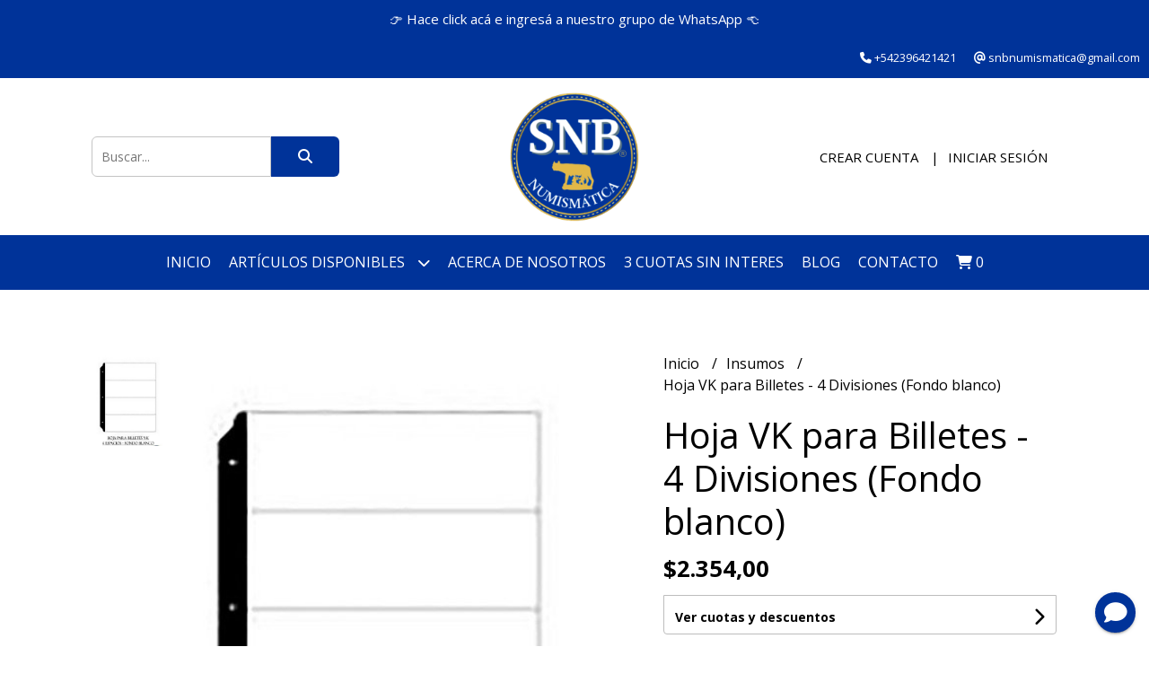

--- FILE ---
content_type: text/html; charset=UTF-8
request_url: https://www.snbnumismatica.com.ar/insumos/hoja-vk-para-billetes-4-divisiones-fondo-blanco
body_size: 26709
content:
<!DOCTYPE html>
<html lang="es">
<head> 
    <meta charset="UTF-8">
    <meta name="viewport" content="width=device-width,user-scalable=no,initial-scale=1.0,minimum-scale=1.0,maximum-scale=1.0"/>
    <meta name="csrf-token" content="WgUFcQGlKCjemIkku5kWclYHYeTienqpZX9a30OL">
    <meta http-equiv="X-UA-Compatible" content="ie=edge">
        <link rel="canonical" href="https://www.snbnumismatica.com.ar/insumos/hoja-vk-para-billetes-4-divisiones-fondo-blanco">
    <title>Hoja VK para Billetes - 4 Divisiones (Fondo blanco) - SNB Numismática</title>
     
    <meta name="description" content="Hoja VK para billetes -Carpetas grandes4 Divisones">
    <meta property="og:url" content="https://www.snbnumismatica.com.ar/insumos/hoja-vk-para-billetes-4-divisiones-fondo-blanco"/>
    <meta property="og:type" content="product"/> 
    <meta property="og:title" content="Hoja VK para Billetes - 4 Divisiones (Fondo blanco)"/>
    <meta property="og:description" content="Hoja VK para billetes -Carpetas grandes4 Divisones"/>
    <meta property="og:image" content="https://d22fxaf9t8d39k.cloudfront.net/a924179deb7efe5d48312080e6330c51def1af63a71b05d0caa1900b4446d005102038.jpg"/>
                <meta property="product:price:amount" content="2354"/> 
        <meta property="og:price:amount" content="2354"/> 
        <meta property="product:price:currency" content="ARS"/>
        <link rel="stylesheet" href="https://cdn.jsdelivr.net/npm/uikit@3.5.10/dist/css/uikit.min.css" />
    <link rel="stylesheet" href="https://d2gsyhqn7794lh.cloudfront.net/all.min.css" />
    <link rel="stylesheet" href="https://fonts.googleapis.com/css2?family=Open+Sans:wght@300;400;700&display=swap">
    <link rel="shortcut icon" href="https://d22fxaf9t8d39k.cloudfront.net/fda98b7783ea8ae4ae8d6a6394c24f64062083da00e04160ee58eba9f70c601a102038.png"/>
    <style type="text/css">
        .uk-h1, .uk-h2, .uk-h3, .uk-h4, .uk-h5, .uk-h6, .uk-heading-2xlarge, .uk-heading-large, .uk-heading-medium, .uk-heading-small, .uk-heading-xlarge, h1, h2, h3, h4, h5, h6 
        { 
            font-family: 'Open Sans', sans-serif; 
        }
        html, body, p, span, .field__label, .field__input, .field__textarea, .field__select 
        { 
            font-family: 'Open Sans', sans-serif; 
        }
        .background--primary, .background--primary-hover:hover
        { 
            background-color: #003399; 
        } 
        .text--primary, .text--primary-hover:hover, body
        { 
            color: #000000; 
        }
        .contrast_text--primary, .contrast_text--primary-hover:hover
        { 
            color: #ffffff; 
        }
        .background--secondary, .background--secondary-hover:hover
        { 
            background-color: #e2b848; 
        } 
        .text--secondary, .text--secondary-hover:hover
        { 
            color: #000000; 
        }
        .contrast_text--secondary, .contrast_text--secondary-hover:hover
        { 
            color: #ffffff; 
        }
        .checkbox__check:checked::before
        {
            border: solid #003399;
        }
        .checkbox__check:checked,.checkbox__check:checked:focus
        {
            border: 1px solid #003399; 
        }
        .checkbox__check:checked + .checkout__label-text
        {
            color: #003399;
        }
        .border--primary
        {
            border: solid #000000; 
        }
        .border-radius
        {
            border-radius: 6px;
        }
        .field__input.border-radius, .field__select.border-radius, .field__textarea.border-radius
        {
            border-radius: 6px;
        }
        .field__input.border-radius.field__input--right-button
        {
            border-top-right-radius: 0px;
            border-bottom-right-radius: 0px;
        }
    </style>
    <link rel="stylesheet" href="https://d2op8dwcequzql.cloudfront.net/assets/1.35.0/templates/elegant/css/style.css"/>
                <script async src="https://www.googletagmanager.com/gtag/js?id=UA-227501708-1"></script>
        <script>
            window.dataLayer = window.dataLayer || [];
            function gtag(){ dataLayer.push(arguments); }
            gtag('js', new Date());
            gtag('config', "UA-227501708-1");
        </script>
                <script>
!function(f,b,e,v,n,t,s)
{if(f.fbq)return;n=f.fbq=function(){n.callMethod?
n.callMethod.apply(n,arguments):n.queue.push(arguments)};
if(!f._fbq)f._fbq=n;n.push=n;n.loaded=!0;n.version='2.0';
n.queue=[];t=b.createElement(e);t.async=!0;
t.src=v;s=b.getElementsByTagName(e)[0];
s.parentNode.insertBefore(t,s)}(window, document,'script',
'https://connect.facebook.net/en_US/fbevents.js');
fbq('init', '3044188692496567');
fbq('track', 'PageView');
</script>
<noscript><img height="1" width="1" style="display:none"
src="https://www.facebook.com/tr?id=3044188692496567&ev=PageView&noscript=1"
/></noscript>  
                <meta name="google-site-verification" content="tEPOuAuK99B4NnJZpihqF4mY6VQwnCyvlfYZQpjnna0" />
<meta name="facebook-domain-verification" content="hizeurw2zy0fgg2qwdyxtonz39zsww" />  
    </head>
<body>

    
    <div id="mobile-menu-sidenav" class="mobile-menu-sidenav" uk-offcanvas="overlay: true; flip: false; mode: slide">
    <div class="mobile-menu-sidenav__offcanvas-bar uk-offcanvas-bar uk-offcanvas-bar--desktop-small uk-offcanvas-bar--mobile-small text--primary">
        <button class="mobile-menu-sidenav__offcanvas-close uk-offcanvas-close text--primary" type="button" uk-close></button>
        <div class="mobile-menu-sidenav__menu">
                <ul class="mobile-menu-sidenav__list uk-nav-default uk-nav-parent-icon" uk-nav>
                    <li class="mobile-menu-sidenav__list-item">
                        <a href="https://www.snbnumismatica.com.ar" class="mobile-menu-sidenav__item-link">Inicio</a>
                    </li>
                    <li class="mobile-menu-sidenav__list-item uk-parent">
                        <a href="/productos" class="mobile-menu-sidenav__item-link">Artículos disponibles</a>
                                                    <ul class="mobile-menu-sidenav__sublist uk-nav-default uk-nav-sub uk-nav-parent-icon" uk-nav>
                <li class="mobile-menu-sidenav__list-item">
            <a href="https://www.snbnumismatica.com.ar/productos" class="mobile-menu-sidenav__item-link">
                Ver todo en Productos
            </a>
        </li>
                                            <li class="mobile-menu-sidenav__item-link uk-parent">
                    <a href="#" class="mobile-menu-sidenav__item-link">
                        Monedas
                    </a>
                    <ul class="mobile-menu-sidenav__sublist uk-nav-default uk-nav-sub uk-nav-parent-icon" uk-nav>
            <li class="mobile-menu-sidenav__list-item">
            <a href="https://www.snbnumismatica.com.ar/monedas" class="mobile-menu-sidenav__item-link">
                Ver todo en Monedas
            </a>
        </li>
                                                            <li class="mobile-menu-sidenav__list-item">
                    <a href="https://www.snbnumismatica.com.ar/monedas/america" class="mobile-menu-sidenav__item-link">
                        América
                    </a>
                </li>
                                                            <li class="mobile-menu-sidenav__item-link uk-parent">
                    <a href="#" class="mobile-menu-sidenav__item-link">
                        Europa
                    </a>
                    <ul class="mobile-menu-sidenav__sublist uk-nav-default uk-nav-sub uk-nav-parent-icon" uk-nav>
            <li class="mobile-menu-sidenav__list-item">
            <a href="https://www.snbnumismatica.com.ar/monedas/europa" class="mobile-menu-sidenav__item-link">
                Ver todo en Europa
            </a>
        </li>
                                                                                    <li class="mobile-menu-sidenav__item-link uk-parent">
                    <a href="#" class="mobile-menu-sidenav__item-link">
                        Alemania
                    </a>
                    <ul class="mobile-menu-sidenav__sublist uk-nav-default uk-nav-sub uk-nav-parent-icon" uk-nav>
            <li class="mobile-menu-sidenav__list-item">
            <a href="https://www.snbnumismatica.com.ar/monedas/europa/alemania" class="mobile-menu-sidenav__item-link">
                Ver todo en Alemania
            </a>
        </li>
                                                                                                <li class="mobile-menu-sidenav__list-item">
                    <a href="https://www.snbnumismatica.com.ar/monedas/europa/alemania/imperio-aleman" class="mobile-menu-sidenav__item-link">
                        Imperio Alemán
                    </a>
                </li>
                                                            <li class="mobile-menu-sidenav__list-item">
                    <a href="https://www.snbnumismatica.com.ar/monedas/europa/alemania/estados-alemanes" class="mobile-menu-sidenav__item-link">
                        Estados Alemanes
                    </a>
                </li>
                                                            <li class="mobile-menu-sidenav__list-item">
                    <a href="https://www.snbnumismatica.com.ar/monedas/europa/alemania/notgelds-alemania-billetes" class="mobile-menu-sidenav__item-link">
                        Notgelds - Alemania Billetes
                    </a>
                </li>
                                                            <li class="mobile-menu-sidenav__item-link uk-parent">
                    <a href="#" class="mobile-menu-sidenav__item-link">
                        Notgelds - Alemania Monedas
                    </a>
                    <ul class="mobile-menu-sidenav__sublist uk-nav-default uk-nav-sub uk-nav-parent-icon" uk-nav>
            <li class="mobile-menu-sidenav__list-item">
            <a href="https://www.snbnumismatica.com.ar/monedas/europa/alemania/notgelds-alemania-monedas" class="mobile-menu-sidenav__item-link">
                Ver todo en Notgelds - Alemania Monedas
            </a>
        </li>
                                                                                                                                                <li class="mobile-menu-sidenav__list-item">
                    <a href="https://www.snbnumismatica.com.ar/monedas/europa/alemania/notgelds-alemania-monedas/monedas-de-campos-de-prisioneros" class="mobile-menu-sidenav__item-link">
                        Monedas de campos de prisioneros
                    </a>
                </li>
                                                                                                                                                                                                                                                                                                                                                                                                                                                                                                                                                                                                                                                                                                                                                                                                                                                                                                                                                                                                                                                </ul>                </li>
                                                                        <li class="mobile-menu-sidenav__list-item">
                    <a href="https://www.snbnumismatica.com.ar/monedas/europa/alemania/republica-de-weimar-1918-1933" class="mobile-menu-sidenav__item-link">
                        República de Weimar 1918-1933
                    </a>
                </li>
                                                            <li class="mobile-menu-sidenav__list-item">
                    <a href="https://www.snbnumismatica.com.ar/monedas/europa/alemania/tercer-reich-1933-1945" class="mobile-menu-sidenav__item-link">
                        Tercer Reich 1933-1945
                    </a>
                </li>
                                                            <li class="mobile-menu-sidenav__list-item">
                    <a href="https://www.snbnumismatica.com.ar/monedas/europa/alemania/alemania-oriental" class="mobile-menu-sidenav__item-link">
                        Alemania Oriental
                    </a>
                </li>
                                                                                                                                                                                                                                                                                                                                                                                                                                                                                                                                                                                                                                                                                                                                                                                                                                                                                                                                                                                                            </ul>                </li>
                                                                                                                                                            <li class="mobile-menu-sidenav__item-link uk-parent">
                    <a href="#" class="mobile-menu-sidenav__item-link">
                        España
                    </a>
                    <ul class="mobile-menu-sidenav__sublist uk-nav-default uk-nav-sub uk-nav-parent-icon" uk-nav>
            <li class="mobile-menu-sidenav__list-item">
            <a href="https://www.snbnumismatica.com.ar/monedas/europa/espana" class="mobile-menu-sidenav__item-link">
                Ver todo en España
            </a>
        </li>
                                                                                                                                                                                                            <li class="mobile-menu-sidenav__list-item">
                    <a href="https://www.snbnumismatica.com.ar/monedas/europa/espana/reyes-catolicos" class="mobile-menu-sidenav__item-link">
                        Reyes Católicos
                    </a>
                </li>
                                                            <li class="mobile-menu-sidenav__list-item">
                    <a href="https://www.snbnumismatica.com.ar/monedas/europa/espana/reino-de-navarra" class="mobile-menu-sidenav__item-link">
                        Reino de Navarra
                    </a>
                </li>
                                                            <li class="mobile-menu-sidenav__list-item">
                    <a href="https://www.snbnumismatica.com.ar/monedas/europa/espana/reino-de-valencia" class="mobile-menu-sidenav__item-link">
                        Reino de Valencia
                    </a>
                </li>
                                                            <li class="mobile-menu-sidenav__list-item">
                    <a href="https://www.snbnumismatica.com.ar/monedas/europa/espana/reino-de-mallorca" class="mobile-menu-sidenav__item-link">
                        Reino de Mallorca
                    </a>
                </li>
                                                            <li class="mobile-menu-sidenav__list-item">
                    <a href="https://www.snbnumismatica.com.ar/monedas/europa/espana/guerra-civil-espanola" class="mobile-menu-sidenav__item-link">
                        Guerra Civil Española
                    </a>
                </li>
                                                            <li class="mobile-menu-sidenav__list-item">
                    <a href="https://www.snbnumismatica.com.ar/monedas/europa/espana/estado-espanol-1939-1975" class="mobile-menu-sidenav__item-link">
                        Estado Español 1939-1975
                    </a>
                </li>
                                                                                                                                                                                                                                                                                                                                                                                                                                                                                                                                                                                                                                                                                                                                                                                                                                                                                                                        </ul>                </li>
                                                                                                                                    <li class="mobile-menu-sidenav__item-link uk-parent">
                    <a href="#" class="mobile-menu-sidenav__item-link">
                        Francia
                    </a>
                    <ul class="mobile-menu-sidenav__sublist uk-nav-default uk-nav-sub uk-nav-parent-icon" uk-nav>
            <li class="mobile-menu-sidenav__list-item">
            <a href="https://www.snbnumismatica.com.ar/monedas/europa/francia" class="mobile-menu-sidenav__item-link">
                Ver todo en Francia
            </a>
        </li>
                                                                                                                                                                                                                                                                                                <li class="mobile-menu-sidenav__list-item">
                    <a href="https://www.snbnumismatica.com.ar/monedas/europa/francia/emisiones-locales-de-emergencia" class="mobile-menu-sidenav__item-link">
                        Emisiones locales de emergencia
                    </a>
                </li>
                                                                                                                                                                                                                                                                                                                                                                                                                                                                                                                                                                                                                                                                                                                                                                                                                                                                                                </ul>                </li>
                                                                        <li class="mobile-menu-sidenav__item-link uk-parent">
                    <a href="#" class="mobile-menu-sidenav__item-link">
                        Italia
                    </a>
                    <ul class="mobile-menu-sidenav__sublist uk-nav-default uk-nav-sub uk-nav-parent-icon" uk-nav>
            <li class="mobile-menu-sidenav__list-item">
            <a href="https://www.snbnumismatica.com.ar/monedas/europa/italia" class="mobile-menu-sidenav__item-link">
                Ver todo en Italia
            </a>
        </li>
                                                                                                                                                                                                                                                                                                                        <li class="mobile-menu-sidenav__list-item">
                    <a href="https://www.snbnumismatica.com.ar/monedas/europa/italia/reino-napoleonico-de-italia" class="mobile-menu-sidenav__item-link">
                        Reino Napoleónico de Italia
                    </a>
                </li>
                                                            <li class="mobile-menu-sidenav__list-item">
                    <a href="https://www.snbnumismatica.com.ar/monedas/europa/italia/estados-italianos" class="mobile-menu-sidenav__item-link">
                        Estados Italianos
                    </a>
                </li>
                                                            <li class="mobile-menu-sidenav__item-link uk-parent">
                    <a href="#" class="mobile-menu-sidenav__item-link">
                        Reino de Italia Liberal 1861-1922
                    </a>
                    <ul class="mobile-menu-sidenav__sublist uk-nav-default uk-nav-sub uk-nav-parent-icon" uk-nav>
            <li class="mobile-menu-sidenav__list-item">
            <a href="https://www.snbnumismatica.com.ar/monedas/europa/italia/reino-de-italia-liberal-1861-1922" class="mobile-menu-sidenav__item-link">
                Ver todo en Reino de Italia Liberal 1861-1922
            </a>
        </li>
                                                                                                                                                                                                                                                                                                                                                            <li class="mobile-menu-sidenav__list-item">
                    <a href="https://www.snbnumismatica.com.ar/monedas/europa/italia/reino-de-italia-liberal-1861-1922/regimen-fascista-1922-1944" class="mobile-menu-sidenav__item-link">
                        Regimen Fascista 1922-1944
                    </a>
                </li>
                                                                                                                                                                                                                                                                                                                                                                                                                                                                                                                                                                                                                                                                                                                                                                                                                                    </ul>                </li>
                                                                        <li class="mobile-menu-sidenav__list-item">
                    <a href="https://www.snbnumismatica.com.ar/monedas/europa/italia/republica-provisional-1946-1952" class="mobile-menu-sidenav__item-link">
                        República Provisional 1946-1952
                    </a>
                </li>
                                                            <li class="mobile-menu-sidenav__list-item">
                    <a href="https://www.snbnumismatica.com.ar/monedas/europa/italia/primera-republica-1948-1953" class="mobile-menu-sidenav__item-link">
                        Primera República 1948-1953
                    </a>
                </li>
                                                                                                                                                                                                                                                                                                                                                                                                                                                                                                                                                                                                                                                                                                                                                                                                            </ul>                </li>
                                                                                                                                    <li class="mobile-menu-sidenav__list-item">
                    <a href="https://www.snbnumismatica.com.ar/monedas/europa/imperio-otomano" class="mobile-menu-sidenav__item-link">
                        Imperio Otomano
                    </a>
                </li>
                                                                                                                                                                                                                                                                                                                                                                                                                                                                                                                                                                                                                                                                                                                                                                                                </ul>                </li>
                                                                                                                                                                                                                                                                                                                                                                                    <li class="mobile-menu-sidenav__item-link uk-parent">
                    <a href="#" class="mobile-menu-sidenav__item-link">
                        África
                    </a>
                    <ul class="mobile-menu-sidenav__sublist uk-nav-default uk-nav-sub uk-nav-parent-icon" uk-nav>
            <li class="mobile-menu-sidenav__list-item">
            <a href="https://www.snbnumismatica.com.ar/monedas/africa" class="mobile-menu-sidenav__item-link">
                Ver todo en África
            </a>
        </li>
                                                                                                                                                                                                                                                                                                                                                                                                                        <li class="mobile-menu-sidenav__item-link uk-parent">
                    <a href="#" class="mobile-menu-sidenav__item-link">
                        Egipto
                    </a>
                    <ul class="mobile-menu-sidenav__sublist uk-nav-default uk-nav-sub uk-nav-parent-icon" uk-nav>
            <li class="mobile-menu-sidenav__list-item">
            <a href="https://www.snbnumismatica.com.ar/monedas/africa/egipto" class="mobile-menu-sidenav__item-link">
                Ver todo en Egipto
            </a>
        </li>
                                                                                                                                                                                                                                                                                                                                                                                                                                    <li class="mobile-menu-sidenav__list-item">
                    <a href="https://www.snbnumismatica.com.ar/monedas/africa/egipto/eyalato-del-imperio-otomano" class="mobile-menu-sidenav__item-link">
                        Eyalato del Imperio Otomano
                    </a>
                </li>
                                                            <li class="mobile-menu-sidenav__list-item">
                    <a href="https://www.snbnumismatica.com.ar/monedas/africa/egipto/ocupacion-francesa" class="mobile-menu-sidenav__item-link">
                        Ocupación Francesa
                    </a>
                </li>
                                                            <li class="mobile-menu-sidenav__list-item">
                    <a href="https://www.snbnumismatica.com.ar/monedas/africa/egipto/anarquia-mameluca-y-guerra-civil" class="mobile-menu-sidenav__item-link">
                        Anarquía Mameluca y Guerra Civil
                    </a>
                </li>
                                                            <li class="mobile-menu-sidenav__list-item">
                    <a href="https://www.snbnumismatica.com.ar/monedas/africa/egipto/valiato-del-imperio-otomano" class="mobile-menu-sidenav__item-link">
                        Valiato del Imperio Otomano
                    </a>
                </li>
                                                            <li class="mobile-menu-sidenav__list-item">
                    <a href="https://www.snbnumismatica.com.ar/monedas/africa/egipto/jedivato-independiente" class="mobile-menu-sidenav__item-link">
                        Jedivato Independiente
                    </a>
                </li>
                                                            <li class="mobile-menu-sidenav__list-item">
                    <a href="https://www.snbnumismatica.com.ar/monedas/africa/egipto/jedivato-bajo-ocupacion-britanica" class="mobile-menu-sidenav__item-link">
                        Jedivato bajo Ocupación Británica
                    </a>
                </li>
                                                            <li class="mobile-menu-sidenav__list-item">
                    <a href="https://www.snbnumismatica.com.ar/monedas/africa/egipto/sultanato-protectorado-britanico" class="mobile-menu-sidenav__item-link">
                        Sultanato - Protectorado Británico
                    </a>
                </li>
                                                            <li class="mobile-menu-sidenav__list-item">
                    <a href="https://www.snbnumismatica.com.ar/monedas/africa/egipto/reino-de-egipto" class="mobile-menu-sidenav__item-link">
                        Reino de Egipto
                    </a>
                </li>
                                                            <li class="mobile-menu-sidenav__list-item">
                    <a href="https://www.snbnumismatica.com.ar/monedas/africa/egipto/primera-republica-1953-1958" class="mobile-menu-sidenav__item-link">
                        Primera República 1953-1958
                    </a>
                </li>
                                                            <li class="mobile-menu-sidenav__list-item">
                    <a href="https://www.snbnumismatica.com.ar/monedas/africa/egipto/republica-arabe-unida-con-siria" class="mobile-menu-sidenav__item-link">
                        República Árabe Unida con Siria
                    </a>
                </li>
                                                            <li class="mobile-menu-sidenav__list-item">
                    <a href="https://www.snbnumismatica.com.ar/monedas/africa/egipto/republica-arabe-unida-1961-1971" class="mobile-menu-sidenav__item-link">
                        República Árabe Unida 1961-1971
                    </a>
                </li>
                                                            <li class="mobile-menu-sidenav__list-item">
                    <a href="https://www.snbnumismatica.com.ar/monedas/africa/egipto/republica-arabe" class="mobile-menu-sidenav__item-link">
                        República Árabe
                    </a>
                </li>
                                                                                                                                                                                                                                                                                                                                                                                                                                                                                                                                                                                                                        </ul>                </li>
                                                                                                                                                                                                            <li class="mobile-menu-sidenav__item-link uk-parent">
                    <a href="#" class="mobile-menu-sidenav__item-link">
                        Guinea Portuguesa y Guinea Bisáu
                    </a>
                    <ul class="mobile-menu-sidenav__sublist uk-nav-default uk-nav-sub uk-nav-parent-icon" uk-nav>
            <li class="mobile-menu-sidenav__list-item">
            <a href="https://www.snbnumismatica.com.ar/monedas/africa/guinea-portuguesa-y-guinea-bisau" class="mobile-menu-sidenav__item-link">
                Ver todo en Guinea Portuguesa y Guinea Bisáu
            </a>
        </li>
                                                                                                                                                                                                                                                                                                                                                                                                                                                                                                                                                                                                <li class="mobile-menu-sidenav__list-item">
                    <a href="https://www.snbnumismatica.com.ar/monedas/africa/guinea-portuguesa-y-guinea-bisau/guinea-portuguesa" class="mobile-menu-sidenav__item-link">
                        Guinea Portuguesa
                    </a>
                </li>
                                                            <li class="mobile-menu-sidenav__list-item">
                    <a href="https://www.snbnumismatica.com.ar/monedas/africa/guinea-portuguesa-y-guinea-bisau/guinea-bisau" class="mobile-menu-sidenav__item-link">
                        Guinea Bisáu
                    </a>
                </li>
                                                                                                                                                                                                                                                                                                                                                                                                                                                                                                                                                                                    </ul>                </li>
                                                                                    <li class="mobile-menu-sidenav__item-link uk-parent">
                    <a href="#" class="mobile-menu-sidenav__item-link">
                        Sudáfrica
                    </a>
                    <ul class="mobile-menu-sidenav__sublist uk-nav-default uk-nav-sub uk-nav-parent-icon" uk-nav>
            <li class="mobile-menu-sidenav__list-item">
            <a href="https://www.snbnumismatica.com.ar/monedas/africa/sudafrica" class="mobile-menu-sidenav__item-link">
                Ver todo en Sudáfrica
            </a>
        </li>
                                                                                                                                                                                                                                                                                                                                                                                                                                                                                                                                                                                                                                    <li class="mobile-menu-sidenav__list-item">
                    <a href="https://www.snbnumismatica.com.ar/monedas/africa/sudafrica/antes-de-la-union-1825-1910" class="mobile-menu-sidenav__item-link">
                        Antes de la Unión 1825-1910
                    </a>
                </li>
                                                                                                                                                                                                                                                                                                                                                                                                                                                                                                                                                            </ul>                </li>
                                                                                                                                                                                                                                                                                                                                                                                                                                                                                                                                                                        </ul>                </li>
                                                                                                                                                                                                                                                                                    <li class="mobile-menu-sidenav__item-link uk-parent">
                    <a href="#" class="mobile-menu-sidenav__item-link">
                        Asia
                    </a>
                    <ul class="mobile-menu-sidenav__sublist uk-nav-default uk-nav-sub uk-nav-parent-icon" uk-nav>
            <li class="mobile-menu-sidenav__list-item">
            <a href="https://www.snbnumismatica.com.ar/monedas/asia" class="mobile-menu-sidenav__item-link">
                Ver todo en Asia
            </a>
        </li>
                                                                                                                                                                                                                                                                                                                                                                                                                                                                                                                                                                                                                                                            <li class="mobile-menu-sidenav__item-link uk-parent">
                    <a href="#" class="mobile-menu-sidenav__item-link">
                        China
                    </a>
                    <ul class="mobile-menu-sidenav__sublist uk-nav-default uk-nav-sub uk-nav-parent-icon" uk-nav>
            <li class="mobile-menu-sidenav__list-item">
            <a href="https://www.snbnumismatica.com.ar/monedas/asia/china" class="mobile-menu-sidenav__item-link">
                Ver todo en China
            </a>
        </li>
                                                                                                                                                                                                                                                                                                                                                                                                                                                                                                                                                                                                                                                                        <li class="mobile-menu-sidenav__item-link uk-parent">
                    <a href="#" class="mobile-menu-sidenav__item-link">
                        Monedas fundidas
                    </a>
                    <ul class="mobile-menu-sidenav__sublist uk-nav-default uk-nav-sub uk-nav-parent-icon" uk-nav>
            <li class="mobile-menu-sidenav__list-item">
            <a href="https://www.snbnumismatica.com.ar/monedas/asia/china/monedas-fundidas" class="mobile-menu-sidenav__item-link">
                Ver todo en Monedas fundidas
            </a>
        </li>
                                                                                                                                                                                                                                                                                                                                                                                                                                                                                                                                                                                                                                                                                    <li class="mobile-menu-sidenav__list-item">
                    <a href="https://www.snbnumismatica.com.ar/monedas/asia/china/monedas-fundidas/imperio-del-gran-song-960-1279" class="mobile-menu-sidenav__item-link">
                        Imperio del Gran Song 960-1279
                    </a>
                </li>
                                                                                                                                                                                                                                                                                                                                                                                                                                                                                                            </ul>                </li>
                                                                                                                                                                                                                                                                                                                                                                                                                                                                                                                        </ul>                </li>
                                                                                    <li class="mobile-menu-sidenav__item-link uk-parent">
                    <a href="#" class="mobile-menu-sidenav__item-link">
                        India
                    </a>
                    <ul class="mobile-menu-sidenav__sublist uk-nav-default uk-nav-sub uk-nav-parent-icon" uk-nav>
            <li class="mobile-menu-sidenav__list-item">
            <a href="https://www.snbnumismatica.com.ar/monedas/asia/india" class="mobile-menu-sidenav__item-link">
                Ver todo en India
            </a>
        </li>
                                                                                                                                                                                                                                                                                                                                                                                                                                                                                                                                                                                                                                                                                                            <li class="mobile-menu-sidenav__list-item">
                    <a href="https://www.snbnumismatica.com.ar/monedas/asia/india/india-francesa" class="mobile-menu-sidenav__item-link">
                        India Francesa
                    </a>
                </li>
                                                            <li class="mobile-menu-sidenav__list-item">
                    <a href="https://www.snbnumismatica.com.ar/monedas/asia/india/india-danesa" class="mobile-menu-sidenav__item-link">
                        India Danesa
                    </a>
                </li>
                                                                                                                                                                                                                                                                                                                                                                                                                                                                        </ul>                </li>
                                                                                    <li class="mobile-menu-sidenav__item-link uk-parent">
                    <a href="#" class="mobile-menu-sidenav__item-link">
                        Indias Orientales Neerlandesas
                    </a>
                    <ul class="mobile-menu-sidenav__sublist uk-nav-default uk-nav-sub uk-nav-parent-icon" uk-nav>
            <li class="mobile-menu-sidenav__list-item">
            <a href="https://www.snbnumismatica.com.ar/monedas/asia/indias-orientales-neerlandesas" class="mobile-menu-sidenav__item-link">
                Ver todo en Indias Orientales Neerlandesas
            </a>
        </li>
                                                                                                                                                                                                                                                                                                                                                                                                                                                                                                                                                                                                                                                                                                                                                <li class="mobile-menu-sidenav__list-item">
                    <a href="https://www.snbnumismatica.com.ar/monedas/asia/indias-orientales-neerlandesas/java" class="mobile-menu-sidenav__item-link">
                        Java
                    </a>
                </li>
                                                            <li class="mobile-menu-sidenav__list-item">
                    <a href="https://www.snbnumismatica.com.ar/monedas/asia/indias-orientales-neerlandesas/batavia" class="mobile-menu-sidenav__item-link">
                        Batavia
                    </a>
                </li>
                                                                                                                                                                                                                                                                                                                                                                                                                                    </ul>                </li>
                                                                                    <li class="mobile-menu-sidenav__list-item">
                    <a href="https://www.snbnumismatica.com.ar/monedas/asia/sultanatos-islamicos-de-indonesia" class="mobile-menu-sidenav__item-link">
                        Sultanatos islámicos de Indonesia
                    </a>
                </li>
                                                            <li class="mobile-menu-sidenav__item-link uk-parent">
                    <a href="#" class="mobile-menu-sidenav__item-link">
                        Japón
                    </a>
                    <ul class="mobile-menu-sidenav__sublist uk-nav-default uk-nav-sub uk-nav-parent-icon" uk-nav>
            <li class="mobile-menu-sidenav__list-item">
            <a href="https://www.snbnumismatica.com.ar/monedas/asia/japon" class="mobile-menu-sidenav__item-link">
                Ver todo en Japón
            </a>
        </li>
                                                                                                                                                                                                                                                                                                                                                                                                                                                                                                                                                                                                                                                                                                                                                                                                <li class="mobile-menu-sidenav__list-item">
                    <a href="https://www.snbnumismatica.com.ar/monedas/asia/japon/japon-feudal" class="mobile-menu-sidenav__item-link">
                        Japón Feudal
                    </a>
                </li>
                                                                                                                                                                                                                                                                                                                                                                                                </ul>                </li>
                                                                                                                                                                                                                                                                                                                                                                                                            </ul>                </li>
                                                                                                                                                                                                            <li class="mobile-menu-sidenav__list-item">
                    <a href="https://www.snbnumismatica.com.ar/monedas/oceania" class="mobile-menu-sidenav__item-link">
                        Oceanía
                    </a>
                </li>
                                                            <li class="mobile-menu-sidenav__item-link uk-parent">
                    <a href="#" class="mobile-menu-sidenav__item-link">
                        Monedas Argentinas
                    </a>
                    <ul class="mobile-menu-sidenav__sublist uk-nav-default uk-nav-sub uk-nav-parent-icon" uk-nav>
            <li class="mobile-menu-sidenav__list-item">
            <a href="https://www.snbnumismatica.com.ar/monedas/monedas-argentinas" class="mobile-menu-sidenav__item-link">
                Ver todo en Monedas Argentinas
            </a>
        </li>
                                                                                                                                                                                                                                                                                                                                                                                                                                                                                                                                                                                                                                                                                                                                                                                                                                    <li class="mobile-menu-sidenav__list-item">
                    <a href="https://www.snbnumismatica.com.ar/monedas/monedas-argentinas/pesos-moneda-nacional-niqueles" class="mobile-menu-sidenav__item-link">
                        Pesos Moneda Nacional - Níqueles
                    </a>
                </li>
                                                                                                                                                                                                                                                                                                                                                            </ul>                </li>
                                                                        <li class="mobile-menu-sidenav__list-item">
                    <a href="https://www.snbnumismatica.com.ar/monedas/monedas-antiguas" class="mobile-menu-sidenav__item-link">
                        Monedas Antiguas
                    </a>
                </li>
                                                            <li class="mobile-menu-sidenav__list-item">
                    <a href="https://www.snbnumismatica.com.ar/monedas/monedas-fao" class="mobile-menu-sidenav__item-link">
                        Monedas FAO
                    </a>
                </li>
                                                            <li class="mobile-menu-sidenav__list-item">
                    <a href="https://www.snbnumismatica.com.ar/monedas/segunda-guerra-mundial-1939-1945" class="mobile-menu-sidenav__item-link">
                        Segunda Guerra Mundial 1939-1945
                    </a>
                </li>
                                                                                                                                                                                                                                                                                                                        </ul>                </li>
                                                                                                                                                                                                                                                                                                                                                                                                                                                                                                                                                                                                                                                                                                                                                                                                                                                                                    <li class="mobile-menu-sidenav__item-link uk-parent">
                    <a href="#" class="mobile-menu-sidenav__item-link">
                        Billetes
                    </a>
                    <ul class="mobile-menu-sidenav__sublist uk-nav-default uk-nav-sub uk-nav-parent-icon" uk-nav>
            <li class="mobile-menu-sidenav__list-item">
            <a href="https://www.snbnumismatica.com.ar/billetes" class="mobile-menu-sidenav__item-link">
                Ver todo en Billetes
            </a>
        </li>
                                                                                                                                                                                                                                                                                                                                                                                                                                                                                                                                                                                                                                                                                                                                                                                                                                                                                                <li class="mobile-menu-sidenav__list-item">
                    <a href="https://www.snbnumismatica.com.ar/billetes/america" class="mobile-menu-sidenav__item-link">
                        América
                    </a>
                </li>
                                                            <li class="mobile-menu-sidenav__item-link uk-parent">
                    <a href="#" class="mobile-menu-sidenav__item-link">
                        Europa
                    </a>
                    <ul class="mobile-menu-sidenav__sublist uk-nav-default uk-nav-sub uk-nav-parent-icon" uk-nav>
            <li class="mobile-menu-sidenav__list-item">
            <a href="https://www.snbnumismatica.com.ar/billetes/europa" class="mobile-menu-sidenav__item-link">
                Ver todo en Europa
            </a>
        </li>
                                                                                                                                                                                                                                                                                                                                                                                                                                                                                                                                                                                                                                                                                                                                                                                                                                                                                                                        <li class="mobile-menu-sidenav__list-item">
                    <a href="https://www.snbnumismatica.com.ar/billetes/europa/notgelds-alemania-billetes" class="mobile-menu-sidenav__item-link">
                        Notgelds - Alemania Billetes
                    </a>
                </li>
                                                                                                                                                                                                                                                                        </ul>                </li>
                                                                        <li class="mobile-menu-sidenav__list-item">
                    <a href="https://www.snbnumismatica.com.ar/billetes/africa" class="mobile-menu-sidenav__item-link">
                        África
                    </a>
                </li>
                                                            <li class="mobile-menu-sidenav__list-item">
                    <a href="https://www.snbnumismatica.com.ar/billetes/asia" class="mobile-menu-sidenav__item-link">
                        Asia
                    </a>
                </li>
                                                            <li class="mobile-menu-sidenav__list-item">
                    <a href="https://www.snbnumismatica.com.ar/billetes/oceania" class="mobile-menu-sidenav__item-link">
                        Oceanía
                    </a>
                </li>
                                                            <li class="mobile-menu-sidenav__item-link uk-parent">
                    <a href="#" class="mobile-menu-sidenav__item-link">
                        Argentina
                    </a>
                    <ul class="mobile-menu-sidenav__sublist uk-nav-default uk-nav-sub uk-nav-parent-icon" uk-nav>
            <li class="mobile-menu-sidenav__list-item">
            <a href="https://www.snbnumismatica.com.ar/billetes/argentina" class="mobile-menu-sidenav__item-link">
                Ver todo en Argentina
            </a>
        </li>
                                                                                                                                                                                                                                                                                                                                                                                                                                                                                                                                                                                                                                                                                                                                                                                                                                                                                                                                                                                    <li class="mobile-menu-sidenav__list-item">
                    <a href="https://www.snbnumismatica.com.ar/billetes/argentina/caja-de-conversion" class="mobile-menu-sidenav__item-link">
                        Caja de Conversión
                    </a>
                </li>
                                                            <li class="mobile-menu-sidenav__item-link uk-parent">
                    <a href="#" class="mobile-menu-sidenav__item-link">
                        Pesos Moneda Nacional
                    </a>
                    <ul class="mobile-menu-sidenav__sublist uk-nav-default uk-nav-sub uk-nav-parent-icon" uk-nav>
            <li class="mobile-menu-sidenav__list-item">
            <a href="https://www.snbnumismatica.com.ar/billetes/argentina/pesos-moneda-nacional" class="mobile-menu-sidenav__item-link">
                Ver todo en Pesos Moneda Nacional
            </a>
        </li>
                                                                                                                                                                                                                                                                                                                                                                                                                                                                                                                                                                                                                                                                                                                                                                                                                                                                                                                                                                                                            <li class="mobile-menu-sidenav__list-item">
                    <a href="https://www.snbnumismatica.com.ar/billetes/argentina/pesos-moneda-nacional/efigie-del-progreso" class="mobile-menu-sidenav__item-link">
                        Efigie del Progreso
                    </a>
                </li>
                                                                                                                                                                                    </ul>                </li>
                                                                                                                                                                                                </ul>                </li>
                                                                                                                                                                                                                        </ul>                </li>
                                                                                                                                                                                    <li class="mobile-menu-sidenav__list-item">
                    <a href="https://www.snbnumismatica.com.ar/segunda-guerra-mundial" class="mobile-menu-sidenav__item-link">
                        Segunda Guerra Mundial
                    </a>
                </li>
                                                            <li class="mobile-menu-sidenav__list-item">
                    <a href="https://www.snbnumismatica.com.ar/medallas" class="mobile-menu-sidenav__item-link">
                        Medallas
                    </a>
                </li>
                                                            <li class="mobile-menu-sidenav__list-item">
                    <a href="https://www.snbnumismatica.com.ar/fichas-tokens" class="mobile-menu-sidenav__item-link">
                        Fichas - Tokens
                    </a>
                </li>
                                                            <li class="mobile-menu-sidenav__list-item">
                    <a href="https://www.snbnumismatica.com.ar/insumos" class="mobile-menu-sidenav__item-link">
                        Insumos
                    </a>
                </li>
                                                            <li class="mobile-menu-sidenav__list-item">
                    <a href="https://www.snbnumismatica.com.ar/libros-y-catalogos" class="mobile-menu-sidenav__item-link">
                        Libros y catálogos
                    </a>
                </li>
                                                            <li class="mobile-menu-sidenav__list-item">
                    <a href="https://www.snbnumismatica.com.ar/monedas-de-oro" class="mobile-menu-sidenav__item-link">
                        Monedas de Oro
                    </a>
                </li>
                                                            <li class="mobile-menu-sidenav__list-item">
                    <a href="https://www.snbnumismatica.com.ar/miscelaneas" class="mobile-menu-sidenav__item-link">
                        Misceláneas
                    </a>
                </li>
                                                            <li class="mobile-menu-sidenav__item-link uk-parent">
                    <a href="#" class="mobile-menu-sidenav__item-link">
                        Banderas históricas para carpetas
                    </a>
                    <ul class="mobile-menu-sidenav__sublist uk-nav-default uk-nav-sub uk-nav-parent-icon" uk-nav>
            <li class="mobile-menu-sidenav__list-item">
            <a href="https://www.snbnumismatica.com.ar/banderas-historicas-para-carpetas" class="mobile-menu-sidenav__item-link">
                Ver todo en Banderas históricas para carpetas
            </a>
        </li>
                                                                                                                                                                                                                                                                                                                                                                                                                                                                                                                                                                                                                                                                                                                                                                                                                                                                                                                                                                                                                                                                                                                        <li class="mobile-menu-sidenav__list-item">
                    <a href="https://www.snbnumismatica.com.ar/banderas-historicas-para-carpetas/banderas-de-europa" class="mobile-menu-sidenav__item-link">
                        Banderas de Europa
                    </a>
                </li>
                                                            <li class="mobile-menu-sidenav__list-item">
                    <a href="https://www.snbnumismatica.com.ar/banderas-historicas-para-carpetas/banderas-de-america" class="mobile-menu-sidenav__item-link">
                        Banderas de América
                    </a>
                </li>
                                                            <li class="mobile-menu-sidenav__list-item">
                    <a href="https://www.snbnumismatica.com.ar/banderas-historicas-para-carpetas/banderas-de-africa" class="mobile-menu-sidenav__item-link">
                        Banderas de África
                    </a>
                </li>
                                                            <li class="mobile-menu-sidenav__list-item">
                    <a href="https://www.snbnumismatica.com.ar/banderas-historicas-para-carpetas/banderas-de-asia" class="mobile-menu-sidenav__item-link">
                        Banderas de Asia
                    </a>
                </li>
                                                            <li class="mobile-menu-sidenav__list-item">
                    <a href="https://www.snbnumismatica.com.ar/banderas-historicas-para-carpetas/banderas-de-oceania" class="mobile-menu-sidenav__item-link">
                        Banderas de Oceanía
                    </a>
                </li>
                        </ul>                </li>
                                                                                    </ul>                                            </li>
                                                                        <li class="mobile-menu-sidenav__list-item">
                                <a href="https://www.snbnumismatica.com.ar/acerca-de-nosotros" class="mobile-menu-sidenav__item-link">Acerca de nosotros</a>
                            </li>
                                                                                                <li class="mobile-menu-sidenav__list-item">
                                <a href="https://www.snbnumismatica.com.ar/3-cuotas-sin-interes" class="mobile-menu-sidenav__item-link">3 cuotas SIN INTERES</a>
                            </li>
                                                                                        <li class="mobile-menu-sidenav__list-item">
                            <a href="https://www.snbnumismatica.com.ar/blog" class="mobile-menu-sidenav__item-link">Blog</a>
                        </li>
                                                                <li class="mobile-menu-sidenav__list-item">
                            <a href="#contact-modal" class="mobile-menu-sidenav__item-link" uk-toggle>Contacto</a>
                        </li>
                                        <li class="mobile-menu-sidenav__list-item mobile-menu-sidenav__list-item--divider"></li>
                                            <li class="mobile-menu-sidenav__list-item">
                            <a href="#register-modal" class="mobile-menu-sidenav__item-link" uk-toggle>Crear cuenta</a>
                        </li>
                        <li class="mobile-menu-sidenav__list-item">
                            <a href="#login-modal" class="mobile-menu-sidenav__item-link" uk-toggle>Iniciar sesión</a>
                        </li>
                                                            </ul>
            </div>
    </div>
</div>    

    
            <div class="header-announcement background--primary">
            <p class="header-announcement__text contrast_text--primary">
                                    <a href="https://chat.whatsapp.com/Bc9jQxN9yq6G79MbSfoKm3" class="header-announcement__link contrast_text--primary">
                        👉 Hace click acá e ingresá a nuestro grupo de WhatsApp 👈
                    </a>
                            </p>
        </div>
        

    
    <div class="header-contact uk-visible@s background--primary">
        <ul class="header-contact__list">
                            <li class="header-contact__list-item contrast_text--primary">
                    <i class="fas fa-phone"></i> +542396421421
                </li>
                        <li class="header-contact__list-item contrast_text--primary">
                <i class="fas fa-at"></i> snbnumismatica@gmail.com
            </li>
                    </ul>
    </div>
    

    <div class="header uk-container">

        
        <div class="header-search header__left uk-flex uk-flex-center uk-flex-middle">
            <form method="GET" action="/search" class="header-search__form uk-flex-1">
                <div class="uk-grid-collapse uk-flex-center uk-grid" uk-grid>
                    <div class="uk-width-1-2@s uk-width-3-5">
                        <div class="field field--search">
                            <input type="text" name="q" min-length="2" id="search" class="field__input border-radius header-search__input field__input--right-button" autocomplete="off" placeholder="Buscar..." required/>
                        </div>
                    </div>
                    <div class="uk-width-auto@s uk-width-auto">
                        <button type="submit" id="search-btn" class="button uk-button-input--no-radius button--full background--primary background--primary-hover contrast_text--primary contrast_text--primary-hover uk-button uk-button-input border-radius"  data-label="&lt;i class=&quot;fas fa-search&quot;&gt;&lt;/i&gt;" data-spinner-ratio="0.75" >
     
        <i class="fas fa-search"></i>
    </button>                    </div>
                </div>
            </form>
        </div>
        

        
        <div class="header-logo header__center uk-flex uk-flex-center uk-flex-middle">
             
                <a href="https://www.snbnumismatica.com.ar" class="header-logo__link">
                    <img src="https://d22fxaf9t8d39k.cloudfront.net/ff03cd657ccb62ce2427bad54fdce3912d6036a2b393f544c66c74f5ce935a1c102038.png" class="header-logo__image" alt="Logo"/>
                </a>
                    </div>
        

        
        <div class="header-top__user header__right uk-flex uk-flex-center uk-flex-middle">
            <ul class="header-top__user-list uk-flex uk-flex-row">
                                    <li class="user-list__item text--primary">
                        <a href="#register-modal" class="user-list__link" uk-toggle>Crear cuenta</a>
                    </li>
                    <li class="user-list__item text--primary">
                        <a href="#login-modal" class="user-list__link" uk-toggle>Iniciar sesión</a>
                    </li>
                            </ul>
        </div>
        

    </div>

    
    <div class="header-menu background--primary">
        <div class="uk-container">
            
            <nav class="header-menu__desktop uk-flex uk-flex-middle uk-flex-center uk-flex-wrap uk-visible@m">
                <ul class="header-menu__desktop-list uk-flex uk-flex-middle uk-flex-wrap">
                    <li class="desktop-list__item contrast_text--primary">
                        <a href="https://www.snbnumismatica.com.ar" class="desktop-list__link">
                            Inicio
                        </a>
                    </li>
                    <li class="desktop-list__item contrast_text--primary">
                        <a href="/productos" class="desktop-list__link">Artículos disponibles <i class="desktop-list__down-icon contrast_text--primary fas fa-chevron-down"></i></a>
                                                    <ul class="nav first background--primary">
                                        <li class="desktop-list__subitem contrast_text--primary">
                    <a href="https://www.snbnumismatica.com.ar/monedas" class="desktop-list__link">
                        Monedas
                        <i class="desktop-list__right-icon contrast_text--primary fas fa-chevron-right"></i>
                    </a>
                    <ul class="nav background--primary">
                                                    <li class="desktop-list__subitem contrast_text--primary">
                    <a href="https://www.snbnumismatica.com.ar/monedas/america" class="desktop-list__link">
                        América
                    </a>
                </li>
                                                            <li class="desktop-list__subitem contrast_text--primary">
                    <a href="https://www.snbnumismatica.com.ar/monedas/europa" class="desktop-list__link">
                        Europa
                        <i class="desktop-list__right-icon contrast_text--primary fas fa-chevron-right"></i>
                    </a>
                    <ul class="nav background--primary">
                                                                            <li class="desktop-list__subitem contrast_text--primary">
                    <a href="https://www.snbnumismatica.com.ar/monedas/europa/alemania" class="desktop-list__link">
                        Alemania
                        <i class="desktop-list__right-icon contrast_text--primary fas fa-chevron-right"></i>
                    </a>
                    <ul class="nav background--primary">
                                                                                        <li class="desktop-list__subitem contrast_text--primary">
                    <a href="https://www.snbnumismatica.com.ar/monedas/europa/alemania/imperio-aleman" class="desktop-list__link">
                        Imperio Alemán
                    </a>
                </li>
                                                            <li class="desktop-list__subitem contrast_text--primary">
                    <a href="https://www.snbnumismatica.com.ar/monedas/europa/alemania/estados-alemanes" class="desktop-list__link">
                        Estados Alemanes
                    </a>
                </li>
                                                            <li class="desktop-list__subitem contrast_text--primary">
                    <a href="https://www.snbnumismatica.com.ar/monedas/europa/alemania/notgelds-alemania-billetes" class="desktop-list__link">
                        Notgelds - Alemania Billetes
                    </a>
                </li>
                                                            <li class="desktop-list__subitem contrast_text--primary">
                    <a href="https://www.snbnumismatica.com.ar/monedas/europa/alemania/notgelds-alemania-monedas" class="desktop-list__link">
                        Notgelds - Alemania Monedas
                        <i class="desktop-list__right-icon contrast_text--primary fas fa-chevron-right"></i>
                    </a>
                    <ul class="nav background--primary">
                                                                                                                                        <li class="desktop-list__subitem contrast_text--primary">
                    <a href="https://www.snbnumismatica.com.ar/monedas/europa/alemania/notgelds-alemania-monedas/monedas-de-campos-de-prisioneros" class="desktop-list__link">
                        Monedas de campos de prisioneros
                    </a>
                </li>
                                                                                                                                                                                                                                                                                                                                                                                                                                                                                                                                                                                                                                                                                                                                                                                                                                                                                                                                                                                                                                                </ul>                </li>
                                                                        <li class="desktop-list__subitem contrast_text--primary">
                    <a href="https://www.snbnumismatica.com.ar/monedas/europa/alemania/republica-de-weimar-1918-1933" class="desktop-list__link">
                        República de Weimar 1918-1933
                    </a>
                </li>
                                                            <li class="desktop-list__subitem contrast_text--primary">
                    <a href="https://www.snbnumismatica.com.ar/monedas/europa/alemania/tercer-reich-1933-1945" class="desktop-list__link">
                        Tercer Reich 1933-1945
                    </a>
                </li>
                                                            <li class="desktop-list__subitem contrast_text--primary">
                    <a href="https://www.snbnumismatica.com.ar/monedas/europa/alemania/alemania-oriental" class="desktop-list__link">
                        Alemania Oriental
                    </a>
                </li>
                                                                                                                                                                                                                                                                                                                                                                                                                                                                                                                                                                                                                                                                                                                                                                                                                                                                                                                                                                                                            </ul>                </li>
                                                                                                                                                            <li class="desktop-list__subitem contrast_text--primary">
                    <a href="https://www.snbnumismatica.com.ar/monedas/europa/espana" class="desktop-list__link">
                        España
                        <i class="desktop-list__right-icon contrast_text--primary fas fa-chevron-right"></i>
                    </a>
                    <ul class="nav background--primary">
                                                                                                                                                                                                    <li class="desktop-list__subitem contrast_text--primary">
                    <a href="https://www.snbnumismatica.com.ar/monedas/europa/espana/reyes-catolicos" class="desktop-list__link">
                        Reyes Católicos
                    </a>
                </li>
                                                            <li class="desktop-list__subitem contrast_text--primary">
                    <a href="https://www.snbnumismatica.com.ar/monedas/europa/espana/reino-de-navarra" class="desktop-list__link">
                        Reino de Navarra
                    </a>
                </li>
                                                            <li class="desktop-list__subitem contrast_text--primary">
                    <a href="https://www.snbnumismatica.com.ar/monedas/europa/espana/reino-de-valencia" class="desktop-list__link">
                        Reino de Valencia
                    </a>
                </li>
                                                            <li class="desktop-list__subitem contrast_text--primary">
                    <a href="https://www.snbnumismatica.com.ar/monedas/europa/espana/reino-de-mallorca" class="desktop-list__link">
                        Reino de Mallorca
                    </a>
                </li>
                                                            <li class="desktop-list__subitem contrast_text--primary">
                    <a href="https://www.snbnumismatica.com.ar/monedas/europa/espana/guerra-civil-espanola" class="desktop-list__link">
                        Guerra Civil Española
                    </a>
                </li>
                                                            <li class="desktop-list__subitem contrast_text--primary">
                    <a href="https://www.snbnumismatica.com.ar/monedas/europa/espana/estado-espanol-1939-1975" class="desktop-list__link">
                        Estado Español 1939-1975
                    </a>
                </li>
                                                                                                                                                                                                                                                                                                                                                                                                                                                                                                                                                                                                                                                                                                                                                                                                                                                                                                                        </ul>                </li>
                                                                                                                                    <li class="desktop-list__subitem contrast_text--primary">
                    <a href="https://www.snbnumismatica.com.ar/monedas/europa/francia" class="desktop-list__link">
                        Francia
                        <i class="desktop-list__right-icon contrast_text--primary fas fa-chevron-right"></i>
                    </a>
                    <ul class="nav background--primary">
                                                                                                                                                                                                                                                                                        <li class="desktop-list__subitem contrast_text--primary">
                    <a href="https://www.snbnumismatica.com.ar/monedas/europa/francia/emisiones-locales-de-emergencia" class="desktop-list__link">
                        Emisiones locales de emergencia
                    </a>
                </li>
                                                                                                                                                                                                                                                                                                                                                                                                                                                                                                                                                                                                                                                                                                                                                                                                                                                                                                </ul>                </li>
                                                                        <li class="desktop-list__subitem contrast_text--primary">
                    <a href="https://www.snbnumismatica.com.ar/monedas/europa/italia" class="desktop-list__link">
                        Italia
                        <i class="desktop-list__right-icon contrast_text--primary fas fa-chevron-right"></i>
                    </a>
                    <ul class="nav background--primary">
                                                                                                                                                                                                                                                                                                                <li class="desktop-list__subitem contrast_text--primary">
                    <a href="https://www.snbnumismatica.com.ar/monedas/europa/italia/reino-napoleonico-de-italia" class="desktop-list__link">
                        Reino Napoleónico de Italia
                    </a>
                </li>
                                                            <li class="desktop-list__subitem contrast_text--primary">
                    <a href="https://www.snbnumismatica.com.ar/monedas/europa/italia/estados-italianos" class="desktop-list__link">
                        Estados Italianos
                    </a>
                </li>
                                                            <li class="desktop-list__subitem contrast_text--primary">
                    <a href="https://www.snbnumismatica.com.ar/monedas/europa/italia/reino-de-italia-liberal-1861-1922" class="desktop-list__link">
                        Reino de Italia Liberal 1861-1922
                        <i class="desktop-list__right-icon contrast_text--primary fas fa-chevron-right"></i>
                    </a>
                    <ul class="nav background--primary">
                                                                                                                                                                                                                                                                                                                                                    <li class="desktop-list__subitem contrast_text--primary">
                    <a href="https://www.snbnumismatica.com.ar/monedas/europa/italia/reino-de-italia-liberal-1861-1922/regimen-fascista-1922-1944" class="desktop-list__link">
                        Regimen Fascista 1922-1944
                    </a>
                </li>
                                                                                                                                                                                                                                                                                                                                                                                                                                                                                                                                                                                                                                                                                                                                                                                                                                    </ul>                </li>
                                                                        <li class="desktop-list__subitem contrast_text--primary">
                    <a href="https://www.snbnumismatica.com.ar/monedas/europa/italia/republica-provisional-1946-1952" class="desktop-list__link">
                        República Provisional 1946-1952
                    </a>
                </li>
                                                            <li class="desktop-list__subitem contrast_text--primary">
                    <a href="https://www.snbnumismatica.com.ar/monedas/europa/italia/primera-republica-1948-1953" class="desktop-list__link">
                        Primera República 1948-1953
                    </a>
                </li>
                                                                                                                                                                                                                                                                                                                                                                                                                                                                                                                                                                                                                                                                                                                                                                                                            </ul>                </li>
                                                                                                                                    <li class="desktop-list__subitem contrast_text--primary">
                    <a href="https://www.snbnumismatica.com.ar/monedas/europa/imperio-otomano" class="desktop-list__link">
                        Imperio Otomano
                    </a>
                </li>
                                                                                                                                                                                                                                                                                                                                                                                                                                                                                                                                                                                                                                                                                                                                                                                                </ul>                </li>
                                                                                                                                                                                                                                                                                                                                                                                    <li class="desktop-list__subitem contrast_text--primary">
                    <a href="https://www.snbnumismatica.com.ar/monedas/africa" class="desktop-list__link">
                        África
                        <i class="desktop-list__right-icon contrast_text--primary fas fa-chevron-right"></i>
                    </a>
                    <ul class="nav background--primary">
                                                                                                                                                                                                                                                                                                                                                                                                                <li class="desktop-list__subitem contrast_text--primary">
                    <a href="https://www.snbnumismatica.com.ar/monedas/africa/egipto" class="desktop-list__link">
                        Egipto
                        <i class="desktop-list__right-icon contrast_text--primary fas fa-chevron-right"></i>
                    </a>
                    <ul class="nav background--primary">
                                                                                                                                                                                                                                                                                                                                                                                                                            <li class="desktop-list__subitem contrast_text--primary">
                    <a href="https://www.snbnumismatica.com.ar/monedas/africa/egipto/eyalato-del-imperio-otomano" class="desktop-list__link">
                        Eyalato del Imperio Otomano
                    </a>
                </li>
                                                            <li class="desktop-list__subitem contrast_text--primary">
                    <a href="https://www.snbnumismatica.com.ar/monedas/africa/egipto/ocupacion-francesa" class="desktop-list__link">
                        Ocupación Francesa
                    </a>
                </li>
                                                            <li class="desktop-list__subitem contrast_text--primary">
                    <a href="https://www.snbnumismatica.com.ar/monedas/africa/egipto/anarquia-mameluca-y-guerra-civil" class="desktop-list__link">
                        Anarquía Mameluca y Guerra Civil
                    </a>
                </li>
                                                            <li class="desktop-list__subitem contrast_text--primary">
                    <a href="https://www.snbnumismatica.com.ar/monedas/africa/egipto/valiato-del-imperio-otomano" class="desktop-list__link">
                        Valiato del Imperio Otomano
                    </a>
                </li>
                                                            <li class="desktop-list__subitem contrast_text--primary">
                    <a href="https://www.snbnumismatica.com.ar/monedas/africa/egipto/jedivato-independiente" class="desktop-list__link">
                        Jedivato Independiente
                    </a>
                </li>
                                                            <li class="desktop-list__subitem contrast_text--primary">
                    <a href="https://www.snbnumismatica.com.ar/monedas/africa/egipto/jedivato-bajo-ocupacion-britanica" class="desktop-list__link">
                        Jedivato bajo Ocupación Británica
                    </a>
                </li>
                                                            <li class="desktop-list__subitem contrast_text--primary">
                    <a href="https://www.snbnumismatica.com.ar/monedas/africa/egipto/sultanato-protectorado-britanico" class="desktop-list__link">
                        Sultanato - Protectorado Británico
                    </a>
                </li>
                                                            <li class="desktop-list__subitem contrast_text--primary">
                    <a href="https://www.snbnumismatica.com.ar/monedas/africa/egipto/reino-de-egipto" class="desktop-list__link">
                        Reino de Egipto
                    </a>
                </li>
                                                            <li class="desktop-list__subitem contrast_text--primary">
                    <a href="https://www.snbnumismatica.com.ar/monedas/africa/egipto/primera-republica-1953-1958" class="desktop-list__link">
                        Primera República 1953-1958
                    </a>
                </li>
                                                            <li class="desktop-list__subitem contrast_text--primary">
                    <a href="https://www.snbnumismatica.com.ar/monedas/africa/egipto/republica-arabe-unida-con-siria" class="desktop-list__link">
                        República Árabe Unida con Siria
                    </a>
                </li>
                                                            <li class="desktop-list__subitem contrast_text--primary">
                    <a href="https://www.snbnumismatica.com.ar/monedas/africa/egipto/republica-arabe-unida-1961-1971" class="desktop-list__link">
                        República Árabe Unida 1961-1971
                    </a>
                </li>
                                                            <li class="desktop-list__subitem contrast_text--primary">
                    <a href="https://www.snbnumismatica.com.ar/monedas/africa/egipto/republica-arabe" class="desktop-list__link">
                        República Árabe
                    </a>
                </li>
                                                                                                                                                                                                                                                                                                                                                                                                                                                                                                                                                                                                                        </ul>                </li>
                                                                                                                                                                                                            <li class="desktop-list__subitem contrast_text--primary">
                    <a href="https://www.snbnumismatica.com.ar/monedas/africa/guinea-portuguesa-y-guinea-bisau" class="desktop-list__link">
                        Guinea Portuguesa y Guinea Bisáu
                        <i class="desktop-list__right-icon contrast_text--primary fas fa-chevron-right"></i>
                    </a>
                    <ul class="nav background--primary">
                                                                                                                                                                                                                                                                                                                                                                                                                                                                                                                                                                                        <li class="desktop-list__subitem contrast_text--primary">
                    <a href="https://www.snbnumismatica.com.ar/monedas/africa/guinea-portuguesa-y-guinea-bisau/guinea-portuguesa" class="desktop-list__link">
                        Guinea Portuguesa
                    </a>
                </li>
                                                            <li class="desktop-list__subitem contrast_text--primary">
                    <a href="https://www.snbnumismatica.com.ar/monedas/africa/guinea-portuguesa-y-guinea-bisau/guinea-bisau" class="desktop-list__link">
                        Guinea Bisáu
                    </a>
                </li>
                                                                                                                                                                                                                                                                                                                                                                                                                                                                                                                                                                                    </ul>                </li>
                                                                                    <li class="desktop-list__subitem contrast_text--primary">
                    <a href="https://www.snbnumismatica.com.ar/monedas/africa/sudafrica" class="desktop-list__link">
                        Sudáfrica
                        <i class="desktop-list__right-icon contrast_text--primary fas fa-chevron-right"></i>
                    </a>
                    <ul class="nav background--primary">
                                                                                                                                                                                                                                                                                                                                                                                                                                                                                                                                                                                                                            <li class="desktop-list__subitem contrast_text--primary">
                    <a href="https://www.snbnumismatica.com.ar/monedas/africa/sudafrica/antes-de-la-union-1825-1910" class="desktop-list__link">
                        Antes de la Unión 1825-1910
                    </a>
                </li>
                                                                                                                                                                                                                                                                                                                                                                                                                                                                                                                                                            </ul>                </li>
                                                                                                                                                                                                                                                                                                                                                                                                                                                                                                                                                                        </ul>                </li>
                                                                                                                                                                                                                                                                                    <li class="desktop-list__subitem contrast_text--primary">
                    <a href="https://www.snbnumismatica.com.ar/monedas/asia" class="desktop-list__link">
                        Asia
                        <i class="desktop-list__right-icon contrast_text--primary fas fa-chevron-right"></i>
                    </a>
                    <ul class="nav background--primary">
                                                                                                                                                                                                                                                                                                                                                                                                                                                                                                                                                                                                                                                    <li class="desktop-list__subitem contrast_text--primary">
                    <a href="https://www.snbnumismatica.com.ar/monedas/asia/china" class="desktop-list__link">
                        China
                        <i class="desktop-list__right-icon contrast_text--primary fas fa-chevron-right"></i>
                    </a>
                    <ul class="nav background--primary">
                                                                                                                                                                                                                                                                                                                                                                                                                                                                                                                                                                                                                                                                <li class="desktop-list__subitem contrast_text--primary">
                    <a href="https://www.snbnumismatica.com.ar/monedas/asia/china/monedas-fundidas" class="desktop-list__link">
                        Monedas fundidas
                        <i class="desktop-list__right-icon contrast_text--primary fas fa-chevron-right"></i>
                    </a>
                    <ul class="nav background--primary">
                                                                                                                                                                                                                                                                                                                                                                                                                                                                                                                                                                                                                                                                            <li class="desktop-list__subitem contrast_text--primary">
                    <a href="https://www.snbnumismatica.com.ar/monedas/asia/china/monedas-fundidas/imperio-del-gran-song-960-1279" class="desktop-list__link">
                        Imperio del Gran Song 960-1279
                    </a>
                </li>
                                                                                                                                                                                                                                                                                                                                                                                                                                                                                                            </ul>                </li>
                                                                                                                                                                                                                                                                                                                                                                                                                                                                                                                        </ul>                </li>
                                                                                    <li class="desktop-list__subitem contrast_text--primary">
                    <a href="https://www.snbnumismatica.com.ar/monedas/asia/india" class="desktop-list__link">
                        India
                        <i class="desktop-list__right-icon contrast_text--primary fas fa-chevron-right"></i>
                    </a>
                    <ul class="nav background--primary">
                                                                                                                                                                                                                                                                                                                                                                                                                                                                                                                                                                                                                                                                                                    <li class="desktop-list__subitem contrast_text--primary">
                    <a href="https://www.snbnumismatica.com.ar/monedas/asia/india/india-francesa" class="desktop-list__link">
                        India Francesa
                    </a>
                </li>
                                                            <li class="desktop-list__subitem contrast_text--primary">
                    <a href="https://www.snbnumismatica.com.ar/monedas/asia/india/india-danesa" class="desktop-list__link">
                        India Danesa
                    </a>
                </li>
                                                                                                                                                                                                                                                                                                                                                                                                                                                                        </ul>                </li>
                                                                                    <li class="desktop-list__subitem contrast_text--primary">
                    <a href="https://www.snbnumismatica.com.ar/monedas/asia/indias-orientales-neerlandesas" class="desktop-list__link">
                        Indias Orientales Neerlandesas
                        <i class="desktop-list__right-icon contrast_text--primary fas fa-chevron-right"></i>
                    </a>
                    <ul class="nav background--primary">
                                                                                                                                                                                                                                                                                                                                                                                                                                                                                                                                                                                                                                                                                                                                        <li class="desktop-list__subitem contrast_text--primary">
                    <a href="https://www.snbnumismatica.com.ar/monedas/asia/indias-orientales-neerlandesas/java" class="desktop-list__link">
                        Java
                    </a>
                </li>
                                                            <li class="desktop-list__subitem contrast_text--primary">
                    <a href="https://www.snbnumismatica.com.ar/monedas/asia/indias-orientales-neerlandesas/batavia" class="desktop-list__link">
                        Batavia
                    </a>
                </li>
                                                                                                                                                                                                                                                                                                                                                                                                                                    </ul>                </li>
                                                                                    <li class="desktop-list__subitem contrast_text--primary">
                    <a href="https://www.snbnumismatica.com.ar/monedas/asia/sultanatos-islamicos-de-indonesia" class="desktop-list__link">
                        Sultanatos islámicos de Indonesia
                    </a>
                </li>
                                                            <li class="desktop-list__subitem contrast_text--primary">
                    <a href="https://www.snbnumismatica.com.ar/monedas/asia/japon" class="desktop-list__link">
                        Japón
                        <i class="desktop-list__right-icon contrast_text--primary fas fa-chevron-right"></i>
                    </a>
                    <ul class="nav background--primary">
                                                                                                                                                                                                                                                                                                                                                                                                                                                                                                                                                                                                                                                                                                                                                                                        <li class="desktop-list__subitem contrast_text--primary">
                    <a href="https://www.snbnumismatica.com.ar/monedas/asia/japon/japon-feudal" class="desktop-list__link">
                        Japón Feudal
                    </a>
                </li>
                                                                                                                                                                                                                                                                                                                                                                                                </ul>                </li>
                                                                                                                                                                                                                                                                                                                                                                                                            </ul>                </li>
                                                                                                                                                                                                            <li class="desktop-list__subitem contrast_text--primary">
                    <a href="https://www.snbnumismatica.com.ar/monedas/oceania" class="desktop-list__link">
                        Oceanía
                    </a>
                </li>
                                                            <li class="desktop-list__subitem contrast_text--primary">
                    <a href="https://www.snbnumismatica.com.ar/monedas/monedas-argentinas" class="desktop-list__link">
                        Monedas Argentinas
                        <i class="desktop-list__right-icon contrast_text--primary fas fa-chevron-right"></i>
                    </a>
                    <ul class="nav background--primary">
                                                                                                                                                                                                                                                                                                                                                                                                                                                                                                                                                                                                                                                                                                                                                                                                                            <li class="desktop-list__subitem contrast_text--primary">
                    <a href="https://www.snbnumismatica.com.ar/monedas/monedas-argentinas/pesos-moneda-nacional-niqueles" class="desktop-list__link">
                        Pesos Moneda Nacional - Níqueles
                    </a>
                </li>
                                                                                                                                                                                                                                                                                                                                                            </ul>                </li>
                                                                        <li class="desktop-list__subitem contrast_text--primary">
                    <a href="https://www.snbnumismatica.com.ar/monedas/monedas-antiguas" class="desktop-list__link">
                        Monedas Antiguas
                    </a>
                </li>
                                                            <li class="desktop-list__subitem contrast_text--primary">
                    <a href="https://www.snbnumismatica.com.ar/monedas/monedas-fao" class="desktop-list__link">
                        Monedas FAO
                    </a>
                </li>
                                                            <li class="desktop-list__subitem contrast_text--primary">
                    <a href="https://www.snbnumismatica.com.ar/monedas/segunda-guerra-mundial-1939-1945" class="desktop-list__link">
                        Segunda Guerra Mundial 1939-1945
                    </a>
                </li>
                                                                                                                                                                                                                                                                                                                        </ul>                </li>
                                                                                                                                                                                                                                                                                                                                                                                                                                                                                                                                                                                                                                                                                                                                                                                                                                                                                    <li class="desktop-list__subitem contrast_text--primary">
                    <a href="https://www.snbnumismatica.com.ar/billetes" class="desktop-list__link">
                        Billetes
                        <i class="desktop-list__right-icon contrast_text--primary fas fa-chevron-right"></i>
                    </a>
                    <ul class="nav background--primary">
                                                                                                                                                                                                                                                                                                                                                                                                                                                                                                                                                                                                                                                                                                                                                                                                                                                                                        <li class="desktop-list__subitem contrast_text--primary">
                    <a href="https://www.snbnumismatica.com.ar/billetes/america" class="desktop-list__link">
                        América
                    </a>
                </li>
                                                            <li class="desktop-list__subitem contrast_text--primary">
                    <a href="https://www.snbnumismatica.com.ar/billetes/europa" class="desktop-list__link">
                        Europa
                        <i class="desktop-list__right-icon contrast_text--primary fas fa-chevron-right"></i>
                    </a>
                    <ul class="nav background--primary">
                                                                                                                                                                                                                                                                                                                                                                                                                                                                                                                                                                                                                                                                                                                                                                                                                                                                                                                <li class="desktop-list__subitem contrast_text--primary">
                    <a href="https://www.snbnumismatica.com.ar/billetes/europa/notgelds-alemania-billetes" class="desktop-list__link">
                        Notgelds - Alemania Billetes
                    </a>
                </li>
                                                                                                                                                                                                                                                                        </ul>                </li>
                                                                        <li class="desktop-list__subitem contrast_text--primary">
                    <a href="https://www.snbnumismatica.com.ar/billetes/africa" class="desktop-list__link">
                        África
                    </a>
                </li>
                                                            <li class="desktop-list__subitem contrast_text--primary">
                    <a href="https://www.snbnumismatica.com.ar/billetes/asia" class="desktop-list__link">
                        Asia
                    </a>
                </li>
                                                            <li class="desktop-list__subitem contrast_text--primary">
                    <a href="https://www.snbnumismatica.com.ar/billetes/oceania" class="desktop-list__link">
                        Oceanía
                    </a>
                </li>
                                                            <li class="desktop-list__subitem contrast_text--primary">
                    <a href="https://www.snbnumismatica.com.ar/billetes/argentina" class="desktop-list__link">
                        Argentina
                        <i class="desktop-list__right-icon contrast_text--primary fas fa-chevron-right"></i>
                    </a>
                    <ul class="nav background--primary">
                                                                                                                                                                                                                                                                                                                                                                                                                                                                                                                                                                                                                                                                                                                                                                                                                                                                                                                                                                            <li class="desktop-list__subitem contrast_text--primary">
                    <a href="https://www.snbnumismatica.com.ar/billetes/argentina/caja-de-conversion" class="desktop-list__link">
                        Caja de Conversión
                    </a>
                </li>
                                                            <li class="desktop-list__subitem contrast_text--primary">
                    <a href="https://www.snbnumismatica.com.ar/billetes/argentina/pesos-moneda-nacional" class="desktop-list__link">
                        Pesos Moneda Nacional
                        <i class="desktop-list__right-icon contrast_text--primary fas fa-chevron-right"></i>
                    </a>
                    <ul class="nav background--primary">
                                                                                                                                                                                                                                                                                                                                                                                                                                                                                                                                                                                                                                                                                                                                                                                                                                                                                                                                                                                                    <li class="desktop-list__subitem contrast_text--primary">
                    <a href="https://www.snbnumismatica.com.ar/billetes/argentina/pesos-moneda-nacional/efigie-del-progreso" class="desktop-list__link">
                        Efigie del Progreso
                    </a>
                </li>
                                                                                                                                                                                    </ul>                </li>
                                                                                                                                                                                                </ul>                </li>
                                                                                                                                                                                                                        </ul>                </li>
                                                                                                                                                                                    <li class="desktop-list__subitem contrast_text--primary">
                    <a href="https://www.snbnumismatica.com.ar/segunda-guerra-mundial" class="desktop-list__link">
                        Segunda Guerra Mundial
                    </a>
                </li>
                                                            <li class="desktop-list__subitem contrast_text--primary">
                    <a href="https://www.snbnumismatica.com.ar/medallas" class="desktop-list__link">
                        Medallas
                    </a>
                </li>
                                                            <li class="desktop-list__subitem contrast_text--primary">
                    <a href="https://www.snbnumismatica.com.ar/fichas-tokens" class="desktop-list__link">
                        Fichas - Tokens
                    </a>
                </li>
                                                            <li class="desktop-list__subitem contrast_text--primary">
                    <a href="https://www.snbnumismatica.com.ar/insumos" class="desktop-list__link">
                        Insumos
                    </a>
                </li>
                                                            <li class="desktop-list__subitem contrast_text--primary">
                    <a href="https://www.snbnumismatica.com.ar/libros-y-catalogos" class="desktop-list__link">
                        Libros y catálogos
                    </a>
                </li>
                                                            <li class="desktop-list__subitem contrast_text--primary">
                    <a href="https://www.snbnumismatica.com.ar/monedas-de-oro" class="desktop-list__link">
                        Monedas de Oro
                    </a>
                </li>
                                                            <li class="desktop-list__subitem contrast_text--primary">
                    <a href="https://www.snbnumismatica.com.ar/miscelaneas" class="desktop-list__link">
                        Misceláneas
                    </a>
                </li>
                                                            <li class="desktop-list__subitem contrast_text--primary">
                    <a href="https://www.snbnumismatica.com.ar/banderas-historicas-para-carpetas" class="desktop-list__link">
                        Banderas históricas para carpetas
                        <i class="desktop-list__right-icon contrast_text--primary fas fa-chevron-right"></i>
                    </a>
                    <ul class="nav background--primary">
                                                                                                                                                                                                                                                                                                                                                                                                                                                                                                                                                                                                                                                                                                                                                                                                                                                                                                                                                                                                                                                                                                                <li class="desktop-list__subitem contrast_text--primary">
                    <a href="https://www.snbnumismatica.com.ar/banderas-historicas-para-carpetas/banderas-de-europa" class="desktop-list__link">
                        Banderas de Europa
                    </a>
                </li>
                                                            <li class="desktop-list__subitem contrast_text--primary">
                    <a href="https://www.snbnumismatica.com.ar/banderas-historicas-para-carpetas/banderas-de-america" class="desktop-list__link">
                        Banderas de América
                    </a>
                </li>
                                                            <li class="desktop-list__subitem contrast_text--primary">
                    <a href="https://www.snbnumismatica.com.ar/banderas-historicas-para-carpetas/banderas-de-africa" class="desktop-list__link">
                        Banderas de África
                    </a>
                </li>
                                                            <li class="desktop-list__subitem contrast_text--primary">
                    <a href="https://www.snbnumismatica.com.ar/banderas-historicas-para-carpetas/banderas-de-asia" class="desktop-list__link">
                        Banderas de Asia
                    </a>
                </li>
                                                            <li class="desktop-list__subitem contrast_text--primary">
                    <a href="https://www.snbnumismatica.com.ar/banderas-historicas-para-carpetas/banderas-de-oceania" class="desktop-list__link">
                        Banderas de Oceanía
                    </a>
                </li>
                        </ul>                </li>
                                                                                    </ul>                                            </li>
                                                                        <li class="desktop-list__item contrast_text--primary">
                                <a href="https://www.snbnumismatica.com.ar/acerca-de-nosotros" class="desktop-list__link">
                                    Acerca de nosotros
                                </a>
                            </li>
                                                                                                <li class="desktop-list__item contrast_text--primary">
                                <a href="https://www.snbnumismatica.com.ar/3-cuotas-sin-interes" class="desktop-list__link">
                                    3 cuotas SIN INTERES
                                </a>
                            </li>
                                                                                        <li class="desktop-list__item contrast_text--primary">
                            <a href="https://www.snbnumismatica.com.ar/blog" class="desktop-list__link">
                                Blog
                            </a>
                        </li>
                                                                                    <li class="desktop-list__item contrast_text--primary">
                            <a href="#contact-modal" class="desktop-list__link" uk-toggle>
                                Contacto
                            </a>
                        </li>
                                        <li class="desktop-list__item desktop-list__item--cart contrast_text--primary">
                        <a href="#" uk-toggle="target: #cart-sidenav" class="desktop-list__link">
                            <i class="contrast_text--primary fas fa-shopping-cart"></i>
                            <span class="cart-qty contrast_text--primary">0</span>
                        </a>
                    </li>
                </ul>
            </nav>
            
            
            
            <nav class="header-menu__mobile uk-flex uk-flex-middle uk-flex-between uk-hidden@m">
                <div class="mobile__hamburger">
                    <a href="#" class="mobile__hamburger-btn contrast_text--primary" uk-toggle="target: #mobile-menu-sidenav"><i class="fas fa-bars contrast_text--primary"></i></a>
                </div>
                <div class="mobile__actions">
                    <ul class="mobile__actions-list uk-flex uk-flex-row uk-flex-middle">
                        <li class="actions-list__item text--primary">
                            <a href="#" uk-toggle="target: #cart-sidenav" class="actions-list__item contrast_text--primary">
                                <i class="contrast_text--primary fas fa-shopping-cart"></i>
                                <span class="cart-qty contrast_text--primary">0</span>
                            </a>
                        </li>
                    </ul>
                </div>
            </nav>
            
        </div>
    </div>
    

    
        <section class="product-vip uk-container uk-section-block--m uk-section-block--half">
        <div class="product-vip__container uk-grid-large uk-flex-center uk-grid" uk-grid>
            
                            <div class="product-vip__left-container uk-width-1-2@s uk-width-1-1">
                    <div class="uk-grid-small uk-grid" uk-grid>
                        <div class="uk-width-1-6@m uk-visible@m">
                            <div class="product-vip__images-scroll-container">
                                                                <div class="product-vip__images-grid">
                                    <ul class="product-vip__images-grid-list">
                                                                                    <li class="product-vip__images-grid-list-item" data-index=0>
                                                <img data-src="https://d22fxaf9t8d39k.cloudfront.net/a924179deb7efe5d48312080e6330c51def1af63a71b05d0caa1900b4446d005102038.jpg" 
                                                class="product-vip__images-grid-mini-image lazy-image" 
                                                alt="Miniatura de producto - 0">
                                            </li>
                                         
                                    </ul>
                                </div>
                                                            </div>
                        </div>
                        <div class="uk-width-5-6@m uk-width-1-1">
                            <div class="product__vip-images-grid-wrapper">
                                <div uk-lightbox>
                                    <a class="product-vip__images-grid-full-image-lightbox" href="https://d22fxaf9t8d39k.cloudfront.net/a924179deb7efe5d48312080e6330c51def1af63a71b05d0caa1900b4446d005102038.jpg">
                                        <img src="https://d22fxaf9t8d39k.cloudfront.net/a924179deb7efe5d48312080e6330c51def1af63a71b05d0caa1900b4446d005102038.jpg" class="product-vip__images-grid-full-image">
                                    </a>
                                                                            <a href="https://d22fxaf9t8d39k.cloudfront.net/a924179deb7efe5d48312080e6330c51def1af63a71b05d0caa1900b4446d005102038.jpg"></a>
                                     
                                </div>
                            </div>
                        </div>
                         <div class="uk-width-1-1 uk-hidden@m">
                            <div class="product-vip__images-scroll-container-horizontal">
                                                                <div class="product-vip__images-grid-horizontal">
                                    <ul class="product-vip__images-grid-list uk-flex uk-flex-row">
                                                                                    <li class="product-vip__images-grid-list-item" data-index=0>
                                                <img data-src="https://d22fxaf9t8d39k.cloudfront.net/a924179deb7efe5d48312080e6330c51def1af63a71b05d0caa1900b4446d005102038.jpg" class="product-vip__images-grid-mini-image lazy-image" alt="Miniatura de producto - 0">
                                            </li>
                                         
                                    </ul>
                                </div>
                                                            </div>
                        </div>
                    </div>
                    <div class="product-vip__description uk-visible@m ql-container">
                        <p><strong>Hoja VK para billetes -Carpetas grandes</strong></p><p><br></p><p><br></p><p>4 Divisones</p>
                    </div>
                </div>
                        
            
            <div class="product-vip__right-container uk-width-2-5@m uk-width-1-1">
                <div class="uk-child-width-1-1 uk-grid" uk-grid>
                    <div>
                        <ul class="product-vip__breadcrumb breadcrumb">
                            <li class="breadcrumb__item">
                                <a href="https://www.snbnumismatica.com.ar" class="breadcrumb__link text--primary text--primary-hover">
                                    Inicio
                                </a>
                            </li>
                                                            <li class="breadcrumb__item">
                                    <a href="https://www.snbnumismatica.com.ar/insumos" class="breadcrumb__link text--primary text--primary-hover">
                                        Insumos
                                    </a>
                                </li>
                                                        <li class="breadcrumb__item">
                                <a href="https://www.snbnumismatica.com.ar" class="breadcrumb__link text--primary text--primary-hover">
                                    Hoja VK para Billetes - 4 Divisiones (Fondo blanco)
                                </a>
                            </li>
                        </ul>
                        <h1 class="product-vip__title text--primary">Hoja VK para Billetes - 4 Divisiones (Fondo blanco)</h1>
                         
                            <p class="product-vip__price uk-flex uk-flex-middle text--primary">
                                <span class="product-vip__price-value">
                                                                        $2.354,00
                                </span>
                                                            </p>
                                                                                                                                                                                <div class="product-vip__payment-offers-container" style="border-radius: 4px 4px 4px 4px;">
                                    
                                    <div class="product-vip__show-payment-offers-box" style="display: none;">
                                        <p class="product-vip__show-payment-offers-text text--primary">
                                            <a href="#" class="product-vip__show-payment-offers-link text--primary">
                                                Ver cuotas y descuentos
                                                <span class="product-vip__show-payment-offers-loading"></span>
                                            </a>
                                        </p>
                                        <i class="fa fa-chevron-right fa-lg product-vip__show-payment-offers-icon" aria-hidden="true"></i>
                                    </div>
                                </div>
                                                                                                                                <div class="product-vip__fields uk-child-width-1-1 uk-grid" uk-grid>
                                                                    <div>
                                        <form method="POST" action="#" id="add_to_cart-form">
                                            <input type="hidden" name="product" value="13542647">
                                            <input type="hidden" name="stock" value="30517178">
                                            <div id="add_to_cart-msg"></div>
                                                                                        <div class="uk-child-width-1-1 uk-grid-small uk-grid" uk-grid>
                                                <div>
                                                    <div class="field field--quantity">
            <label class="field__label field__label--quantity" for="quantity">Cantidad</label>
                <input type="number" name="quantity" id="quantity" class="field__input border-radius" value="1" data-regex="/^[1-9]{1}([0-9]?)*$/" data-message="Ingrese una cantidad válida"  data-required="1"/>
        <p class="field__message field__message--quantity"></p>
</div>                                                </div>
                                                                                                <div>
                                                    <button type="submit" id="add_to_cart-btn" class="button button--full background--primary background--primary-hover contrast_text--primary contrast_text--primary-hover uk-button uk-button-input border-radius"  data-label="Agregar al carrito" data-spinner-ratio="0.75" >
     
        Agregar al carrito
    </button>                                                </div>
                                            </div>
                                        </form>
                                    </div>
                                                                            <div>
                                            <form method="GET" action="#" id="shipment_cost-form">
                                                <div class="uk-grid-collapse uk-grid" uk-grid>
                                                                                                            <div class="uk-width-1-1">
                                                            <div class="product-vip__alert-box">
                                                                <p class="product-vip__alert-text">
                                                                    <span uk-icon="icon: info; ratio: 0.9;"></span>
                                                                    Los tiempos de entrega pueden variar, y dependen estrictamente de Correo Argentino.
                                                                </p>
                                                            </div>
                                                        </div>
                                                                                                        <div class="uk-width-1-1">
                                                        <p class="product-vip__shipment-cost-title text--primary">
                                                            <i class="fas fa-truck"></i>
                                                            Calculá el costo de envío
                                                        </p>
                                                    </div>
                                                    <div class="uk-width-3-5">
                                                        <div class="field field--shipment_cost-cp">
         
        <input type="number" name="shipment_cost-cp" id="shipment_cost-cp" class="field__input border-radius field__input--right-button" data-regex="/^[1-9]{1}[0-9]{3}$/" data-message="Ingrese un código postal válido" placeholder="Código postal" data-required="0"/>
        <p class="field__message field__message--shipment_cost-cp"></p>
</div>                                                    </div>
                                                    <div class="uk-width-2-5">
                                                        <button type="submit" id="shipment_cost-btn" class="button uk-button-input--no-radius uk-button-input-outline button--full background--primary background--primary-hover contrast_text--primary contrast_text--primary-hover uk-button uk-button-input border-radius"  data-label="Calcular" data-spinner-ratio="0.75" >
     
        Calcular
    </button>                                                    </div>
                                                    <div class="uk-width-1-1">
                                                        <div class="product-vip__shipping-results uk-grid-small uk-child-width-1-1 uk-grid" uk-grid></div>
                                                    </div>
                                                </div>
                                            </form>        
                                        </div>
                                                                                                </div>
                                            </div>
                </div>
            </div>
            
            <div class="uk-width-1-1 uk-hidden@m">
                <div class="product-vip__description ql-container">
                    <p><strong>Hoja VK para billetes -Carpetas grandes</strong></p><p><br></p><p><br></p><p>4 Divisones</p>
                </div>
            </div>
        </div>
    </section>
     
    <div id="promotions-modal" class="modal" uk-modal>
    <div class="modal__dialog uk-modal-dialog">
        <form id="promotions-form" action="#" method="POST">
            <div class="modal__header uk-modal-header">
                <button class="modal__close text--primary text--primary-hover uk-modal-close-default" type="button" uk-close></button>
                <p class="modal__title uk-modal-title text--primary">Métodos de pago y financiación</p>
                            </div>
            <div class="modal__body uk-modal-body" uk-overflow-auto>
                <div id="promotions-alert"></div>
                <div id="promotions-modal-content">
                    <div class="uk-container">
            <ul id="promotions-payment-methods" uk-accordion="multiple: true">
            </ul>
       </div>
                </div>
            </div>
                    </form>
    </div>
</div>     
    

    
    <div id="login-modal" class="modal" uk-modal>
    <div class="modal__dialog uk-modal-dialog">
        <form id="login-form" action="#" method="POST">
            <div class="modal__header uk-modal-header">
                <button class="modal__close text--primary text--primary-hover uk-modal-close-default" type="button" uk-close></button>
                <p class="modal__title uk-modal-title text--primary">Iniciar sesión</p>
                            </div>
            <div class="modal__body uk-modal-body" >
                <div id="login-alert"></div>
                <div id="login-modal-content">
                    <div class="uk-grid-small uk-child-width-1-1" uk-grid>
            <div>
                <div class="field field--login_email">
            <label class="field__label field__label--login_email" for="login_email">Email</label>
         
        <input type="email" name="login_email" id="login_email" class="field__input border-radius" data-regex="/^[\w\-\.]+\@[a-zA-Z0-9\.\-]+\.[a-zA-z]{2,7}$/" data-message="Ingrese un email válido"  data-required="1"/>
        <p class="field__message field__message--login_email"></p>
</div>            </div>
            <div>
                <div class="field field--login_password">
            <label class="field__label field__label--login_password" for="login_password">Contraseña</label>
         
        <input type="password" name="login_password" id="login_password" class="field__input border-radius" data-regex="/^.{6,12}$/" data-message="Ingrese una contraseña válida [6-12 caracteres de longitud]"  data-required="1"/>
        <p class="field__message field__message--login_password"></p>
</div>            </div>
            <div>
                <p class="login__message text--primary text--primary-hover uk-text-right">
                    Ha olvidado su contraseña? <a href="#recover-modal" class="login__link text--primary-hover" uk-toggle>Recuperar</a>
                </p>
                <p class="login__message text--primary text--primary-hover uk-text-right">
                    Aún no tiene cuenta? <a href="#register-modal" class="login__link text--primary-hover" uk-toggle>Crear cuenta</a>
                </p>
            </div>
        </div>
                </div>
            </div>
                            <div id="login-modal-footer" class="modal__footer uk-modal-footer uk-flex uk-flex-right">
                    <button type="submit" id="login-btn" class="button button--half background--primary background--primary-hover contrast_text--primary contrast_text--primary-hover uk-button uk-button-normal border-radius"  data-label="Ingresar" data-spinner-ratio="0.75" >
     
        Ingresar
    </button>
                </div>
                    </form>
    </div>
</div>

 
<div id="recover-modal" class="modal" uk-modal>
    <div class="modal__dialog uk-modal-dialog">
        <form id="recover-form" action="#" method="POST">
            <div class="modal__header uk-modal-header">
                <button class="modal__close text--primary text--primary-hover uk-modal-close-default" type="button" uk-close></button>
                <p class="modal__title uk-modal-title text--primary">Recuperar contraseña</p>
                            </div>
            <div class="modal__body uk-modal-body" >
                <div id="recover-alert"></div>
                <div id="recover-modal-content">
                    <div class="field field--recover_email">
            <label class="field__label field__label--recover_email" for="recover_email">Email</label>
         
        <input type="email" name="recover_email" id="recover_email" class="field__input border-radius" data-regex="/^[\w\-\.]+\@[a-zA-Z0-9\.\-]+\.[a-zA-z]{2,7}$/" data-message="Ingrese un email válido"  data-required="1"/>
        <p class="field__message field__message--recover_email"></p>
</div>
                </div>
            </div>
                            <div id="recover-modal-footer" class="modal__footer uk-modal-footer uk-flex uk-flex-right">
                    <button type="submit" id="recover-btn" class="button button--half background--primary background--primary-hover contrast_text--primary contrast_text--primary-hover uk-button uk-button-normal border-radius"  data-label="Recuperar" data-spinner-ratio="0.75" >
     
        Recuperar
    </button>
                </div>
                    </form>
    </div>
</div>

 
<div id="register-modal" class="modal" uk-modal>
    <div class="modal__dialog uk-modal-dialog">
        <form id="register-form" action="#" method="POST">
            <div class="modal__header uk-modal-header">
                <button class="modal__close text--primary text--primary-hover uk-modal-close-default" type="button" uk-close></button>
                <p class="modal__title uk-modal-title text--primary">Crear cuenta</p>
                            </div>
            <div class="modal__body uk-modal-body" uk-overflow-auto>
                <div id="register-alert"></div>
                <div id="register-modal-content">
                    <div class="uk-grid-small" uk-grid>
            <div class="uk-width-1-2">
                <div class="field field--register_name">
            <label class="field__label field__label--register_name" for="register_name">Nombre</label>
         
        <input type="text" name="register_name" id="register_name" class="field__input border-radius" data-regex="/^(?=.{2,45}$)([a-zA-Zá-úÁ-Ú](\s[a-zA-Zá-úÁ-Ú])?(\s)?)*$/" data-message="Ingrese un nombre válido"  data-required="1"/>
        <p class="field__message field__message--register_name"></p>
</div>            </div>
            <div class="uk-width-1-2">
                <div class="field field--register_surname">
            <label class="field__label field__label--register_surname" for="register_surname">Apellido</label>
         
        <input type="text" name="register_surname" id="register_surname" class="field__input border-radius" data-regex="/^(?=.{2,45}$)([a-zA-Zá-úÁ-Ú](\s[a-zA-Zá-úÁ-Ú])?(\s)?)*$/" data-message="Ingrese un apellido válido"  data-required="1"/>
        <p class="field__message field__message--register_surname"></p>
</div>            </div>
            <div class="uk-width-1-1">
                <div class="field field--register_email">
            <label class="field__label field__label--register_email" for="register_email">Email</label>
         
        <input type="email" name="register_email" id="register_email" class="field__input border-radius" data-regex="/^[\w\-\.]+\@[a-zA-Z0-9\.\-]+\.[a-zA-z]{2,7}$/" data-message="Ingrese un email válido"  data-required="1"/>
        <p class="field__message field__message--register_email"></p>
</div>            </div>
            <div class="uk-width-1-1">
                <div class="field field--register_phone">
            <label class="field__label field__label--register_phone" for="register_phone">Teléfono (opcional)</label>
         
        <input type="tel" name="register_phone" id="register_phone" class="field__input border-radius" data-regex="/^((\+)?(54|549)?(\s)?(\()?(0)?(?!15)((11)(\))?[\-\s]{0,3}(15)?[\-\s]{0,3}[\d]{4}[\-\s]{0,3}[\d]{4}|(2|3)[\d]{2}(\))?[\-\s]{0,3}(15)?[\-\s]{0,3}[\d]{3}[\-\s]{0,3}[\d]{4}|(2|3)[\d]{3}(\))?[\-\s]{0,3}(15)?[\-\s]{0,3}[\d]{3}[\-\s]{0,3}[\d]{3})|[\+\(]{0,2}(56|569|598|595|55|52|57|58|51|591)[\s\-\(\)]{0,3}[\d]{1}[\s\-\(\)]{0,3}[\d]{1,3}[\s\-\)]{0,3}[\d]{3}[\s\-\)]{0,3}[\d]{3,4})$/" data-message="Ingrese un número de teléfono válido con código de area"  data-required="0"/>
        <p class="field__message field__message--register_phone"></p>
</div>            </div>
            <div class="uk-width-1-2">
                <div class="field field--register_password">
            <label class="field__label field__label--register_password" for="register_password">Contraseña</label>
         
        <input type="password" name="register_password" id="register_password" class="field__input border-radius" data-regex="/^.{6,12}$/" data-message="Ingrese una contraseña válida [6-12 caracteres de longitud]"  data-required="1"/>
        <p class="field__message field__message--register_password"></p>
</div>            </div>
            <div class="uk-width-1-2">
                <div class="field field--register_repeat_password">
            <label class="field__label field__label--register_repeat_password" for="register_repeat_password">Repetir contraseña</label>
         
        <input type="password" name="register_repeat_password" id="register_repeat_password" class="field__input border-radius" data-regex="/^.{6,12}$/" data-message="Ingrese una contraseña válida [6-12 caracteres de longitud]"  data-required="1"/>
        <p class="field__message field__message--register_repeat_password"></p>
</div>            </div>
        </div>
                </div>
            </div>
                            <div id="register-modal-footer" class="modal__footer uk-modal-footer uk-flex uk-flex-right">
                    <button type="submit" id="register-btn" class="button button--half background--primary background--primary-hover contrast_text--primary contrast_text--primary-hover uk-button uk-button-normal border-radius"  data-label="Crear cuenta" data-spinner-ratio="0.75" >
     
        Crear cuenta
    </button>
                </div>
                    </form>
    </div>
</div>

 
<div id="wholesaler-modal" class="modal" uk-modal>
    <div class="modal__dialog uk-modal-dialog">
        <form id="wholesaler-form" action="#" method="POST">
            <div class="modal__header uk-modal-header">
                <button class="modal__close text--primary text--primary-hover uk-modal-close-default" type="button" uk-close></button>
                <p class="modal__title uk-modal-title text--primary">Solicitar cuenta mayorista</p>
                                    <p class="modal__subtitle uk-text-justify">Usted solicitará una cuenta mayorista para poder acceder a nuestra lista de productos mayoristas. Esta solicitud será revisada a la brevedad y será notificado por email cuando la verificación haya concluído.</p>
                            </div>
            <div class="modal__body uk-modal-body" uk-overflow-auto>
                <div id="wholesaler-alert"></div>
                <div id="wholesaler-modal-content">
                    <div class="uk-grid-small" uk-grid>
            <div class="uk-width-1-2">
                <div class="field field--wholesaler_name">
            <label class="field__label field__label--wholesaler_name" for="wholesaler_name">Nombre</label>
         
        <input type="text" name="wholesaler_name" id="wholesaler_name" class="field__input border-radius" data-regex="/^(?=.{2,45}$)([a-zA-Zá-úÁ-Ú](\s[a-zA-Zá-úÁ-Ú])?(\s)?)*$/" data-message="Ingrese un nombre válido"  data-required="1"/>
        <p class="field__message field__message--wholesaler_name"></p>
</div>            </div>
            <div class="uk-width-1-2">
                <div class="field field--wholesaler_surname">
            <label class="field__label field__label--wholesaler_surname" for="wholesaler_surname">Apellido</label>
         
        <input type="text" name="wholesaler_surname" id="wholesaler_surname" class="field__input border-radius" data-regex="/^(?=.{2,45}$)([a-zA-Zá-úÁ-Ú](\s[a-zA-Zá-úÁ-Ú])?(\s)?)*$/" data-message="Ingrese un apellido válido"  data-required="1"/>
        <p class="field__message field__message--wholesaler_surname"></p>
</div>            </div>
            <div class="uk-width-1-1">
                <div class="field field--wholesaler_email">
            <label class="field__label field__label--wholesaler_email" for="wholesaler_email">Email</label>
         
        <input type="email" name="wholesaler_email" id="wholesaler_email" class="field__input border-radius" data-regex="/^[\w\-\.]+\@[a-zA-Z0-9\.\-]+\.[a-zA-z]{2,7}$/" data-message="Ingrese un email válido"  data-required="1"/>
        <p class="field__message field__message--wholesaler_email"></p>
</div>            </div>
            <div class="uk-width-1-1">
                <div class="field field--wholesaler_phone">
            <label class="field__label field__label--wholesaler_phone" for="wholesaler_phone">Teléfono</label>
         
        <input type="tel" name="wholesaler_phone" id="wholesaler_phone" class="field__input border-radius" data-regex="/^((\+)?(54|549)?(\s)?(\()?(0)?(?!15)((11)(\))?[\-\s]{0,3}(15)?[\-\s]{0,3}[\d]{4}[\-\s]{0,3}[\d]{4}|(2|3)[\d]{2}(\))?[\-\s]{0,3}(15)?[\-\s]{0,3}[\d]{3}[\-\s]{0,3}[\d]{4}|(2|3)[\d]{3}(\))?[\-\s]{0,3}(15)?[\-\s]{0,3}[\d]{3}[\-\s]{0,3}[\d]{3})|[\+\(]{0,2}(56|569|598|595|55|52|57|58|51|591)[\s\-\(\)]{0,3}[\d]{1}[\s\-\(\)]{0,3}[\d]{1,3}[\s\-\)]{0,3}[\d]{3}[\s\-\)]{0,3}[\d]{3,4})$/" data-message="Ingrese un número de teléfono válido con código de area"  data-required="1"/>
        <p class="field__message field__message--wholesaler_phone"></p>
</div>            </div>
            <div class="uk-width-1-2">
                <div class="field field--wholesaler_password">
            <label class="field__label field__label--wholesaler_password" for="wholesaler_password">Contraseña</label>
         
        <input type="password" name="wholesaler_password" id="wholesaler_password" class="field__input border-radius" data-regex="/^.{6,12}$/" data-message="Ingrese una contraseña válida [6-12 caracteres de longitud]"  data-required="1"/>
        <p class="field__message field__message--wholesaler_password"></p>
</div>            </div>
            <div class="uk-width-1-2">
                <div class="field field--wholesaler_repeat_password">
            <label class="field__label field__label--wholesaler_repeat_password" for="wholesaler_repeat_password">Repetir contraseña</label>
         
        <input type="password" name="wholesaler_repeat_password" id="wholesaler_repeat_password" class="field__input border-radius" data-regex="/^.{6,12}$/" data-message="Ingrese una contraseña válida [6-12 caracteres de longitud]"  data-required="1"/>
        <p class="field__message field__message--wholesaler_repeat_password"></p>
</div>            </div>
            <div class="uk-width-1-1">
                <div class="field field--wholesaler_message">
    <label class="field__label field__label--wholesaler_message" for="wholesaler_message">Mensaje (opcional)</label>
    <textarea name="wholesaler_message" id="wholesaler_message" class="field__textarea border-radius" data-regex="/^[\s\S]{20,5000}$/" data-message="Ingrese un mensaje válido [Debe contener al menos 20 caracteres]"  data-required="0"/></textarea>
    <p class="field__message field__message--wholesaler_message"></p>
</div>            </div>
        </div>
                </div>
            </div>
                            <div id="wholesaler-modal-footer" class="modal__footer uk-modal-footer uk-flex uk-flex-right">
                    <button type="submit" id="wholesaler-btn" class="button button--half background--primary background--primary-hover contrast_text--primary contrast_text--primary-hover uk-button uk-button-normal border-radius"  data-label="Enviar solicitud" data-spinner-ratio="0.75" >
     
        Enviar solicitud
    </button>
                </div>
                    </form>
    </div>
</div>

 
<div id="contact-modal" class="modal" uk-modal>
    <div class="modal__dialog uk-modal-dialog">
        <form id="contact-form" action="#" method="POST">
            <div class="modal__header uk-modal-header">
                <button class="modal__close text--primary text--primary-hover uk-modal-close-default" type="button" uk-close></button>
                <p class="modal__title uk-modal-title text--primary">Contacto</p>
                            </div>
            <div class="modal__body uk-modal-body" uk-overflow-auto>
                <div id="contact-alert"></div>
                <div id="contact-modal-content">
                    <div class="uk-grid-small" uk-grid>
            <input type="hidden" id="contact_product_id" name="contact_product_id" value="0"/>
            <input type="hidden" id="contact_stk_id" name="contact_stk_id" value="0"/>
            <div class="uk-width-1-1" id="contact__show-product"></div>
            <div class="uk-width-1-1">
                <div class="field field--contact_full_name">
            <label class="field__label field__label--contact_full_name" for="contact_full_name">Nombre completo</label>
         
        <input type="text" name="contact_full_name" id="contact_full_name" class="field__input border-radius" data-regex="/^(?=.{5,90}$)([a-zA-Zá-úÁ-Ú](\s[a-zA-Zá-úÁ-Ú])?(\s)?)*$/" data-message="Ingrese un nombre y apellido válidos"  data-required="1"/>
        <p class="field__message field__message--contact_full_name"></p>
</div>            </div>
            <div class="uk-width-1-2">
                <div class="field field--contact_email">
            <label class="field__label field__label--contact_email" for="contact_email">Email</label>
         
        <input type="email" name="contact_email" id="contact_email" class="field__input border-radius" data-regex="/^[\w\-\.]+\@[a-zA-Z0-9\.\-]+\.[a-zA-z]{2,7}$/" data-message="Ingrese un email válido"  data-required="1"/>
        <p class="field__message field__message--contact_email"></p>
</div>            </div>
            <div class="uk-width-1-2">
                <div class="field field--contact_phone">
            <label class="field__label field__label--contact_phone" for="contact_phone">Teléfono (opcional)</label>
         
        <input type="tel" name="contact_phone" id="contact_phone" class="field__input border-radius" data-regex="/^((\+)?(54|549)?(\s)?(\()?(0)?(?!15)((11)(\))?[\-\s]{0,3}(15)?[\-\s]{0,3}[\d]{4}[\-\s]{0,3}[\d]{4}|(2|3)[\d]{2}(\))?[\-\s]{0,3}(15)?[\-\s]{0,3}[\d]{3}[\-\s]{0,3}[\d]{4}|(2|3)[\d]{3}(\))?[\-\s]{0,3}(15)?[\-\s]{0,3}[\d]{3}[\-\s]{0,3}[\d]{3})|[\+\(]{0,2}(56|569|598|595|55|52|57|58|51|591)[\s\-\(\)]{0,3}[\d]{1}[\s\-\(\)]{0,3}[\d]{1,3}[\s\-\)]{0,3}[\d]{3}[\s\-\)]{0,3}[\d]{3,4})$/" data-message="Ingrese un número de teléfono válido con código de area"  data-required="0"/>
        <p class="field__message field__message--contact_phone"></p>
</div>            </div>
            <div class="uk-width-1-1">
                <div class="field field--contact_message">
    <label class="field__label field__label--contact_message" for="contact_message">Mensaje</label>
    <textarea name="contact_message" id="contact_message" class="field__textarea border-radius" data-regex="/^[\s\S]{20,5000}$/" data-message="Ingrese un mensaje válido [Debe contener al menos 20 caracteres]"  data-required="1"/></textarea>
    <p class="field__message field__message--contact_message"></p>
</div>            </div>
        </div>
                </div>
            </div>
                            <div id="contact-modal-footer" class="modal__footer uk-modal-footer uk-flex uk-flex-right">
                    <button type="submit" id="contact-btn" class="button button--half background--primary background--primary-hover contrast_text--primary contrast_text--primary-hover uk-button uk-button-normal border-radius"  data-label="Enviar" data-spinner-ratio="0.75" >
     
        Enviar
    </button>
                </div>
                    </form>
    </div>
</div>

 
<div id="regret-modal" class="modal" uk-modal>
    <div class="modal__dialog uk-modal-dialog">
        <form id="regret-form" action="#" method="POST">
            <div class="modal__header uk-modal-header">
                <button class="modal__close text--primary text--primary-hover uk-modal-close-default" type="button" uk-close></button>
                <p class="modal__title uk-modal-title text--primary">Solicitud: cancelación de compra</p>
                                    <p class="modal__subtitle uk-text-justify">La solicitud tendrá validez si es realizada dentro de los plazos determinados en la <a target="_blank" rel="noreferrer noreferrer" href="https://www.boletinoficial.gob.ar/detalleAviso/primera/235729/20201005" style="text-decoration: underline;color: blue;">Resolución 424/2020</a> de la Secretaría de Comercio Interior y no se traten de productos exceptuados como productos personalizados y todos los comprendidos en el art. 1116 del Código Civil y Comercial.</p>
                            </div>
            <div class="modal__body uk-modal-body" uk-overflow-auto>
                <div id="regret-alert"></div>
                <div id="regret-modal-content">
                    <div class="uk-grid-small" uk-grid>
            <div class="uk-width-1-1">
                <div class="field field--regret_full_name">
            <label class="field__label field__label--regret_full_name" for="regret_full_name">Nombre completo</label>
         
        <input type="text" name="regret_full_name" id="regret_full_name" class="field__input border-radius" data-regex="/^(?=.{5,90}$)([a-zA-Zá-úÁ-Ú](\s[a-zA-Zá-úÁ-Ú])?(\s)?)*$/" data-message="Ingrese un nombre y apellido válidos"  data-required="1"/>
        <p class="field__message field__message--regret_full_name"></p>
</div>            </div>
            <div class="uk-width-1-1">
                <div class="field field--regret_email">
            <label class="field__label field__label--regret_email" for="regret_email">Email (con el que se realizó la compra)</label>
         
        <input type="email" name="regret_email" id="regret_email" class="field__input border-radius" data-regex="/^[\w\-\.]+\@[a-zA-Z0-9\.\-]+\.[a-zA-z]{2,7}$/" data-message="Ingrese un email válido"  data-required="1"/>
        <p class="field__message field__message--regret_email"></p>
</div>            </div>
            <div class="uk-width-1-1">
                <div class="field field--regret_phone">
            <label class="field__label field__label--regret_phone" for="regret_phone">Teléfono</label>
         
        <input type="tel" name="regret_phone" id="regret_phone" class="field__input border-radius" data-regex="/^((\+)?(54|549)?(\s)?(\()?(0)?(?!15)((11)(\))?[\-\s]{0,3}(15)?[\-\s]{0,3}[\d]{4}[\-\s]{0,3}[\d]{4}|(2|3)[\d]{2}(\))?[\-\s]{0,3}(15)?[\-\s]{0,3}[\d]{3}[\-\s]{0,3}[\d]{4}|(2|3)[\d]{3}(\))?[\-\s]{0,3}(15)?[\-\s]{0,3}[\d]{3}[\-\s]{0,3}[\d]{3})|[\+\(]{0,2}(56|569|598|595|55|52|57|58|51|591)[\s\-\(\)]{0,3}[\d]{1}[\s\-\(\)]{0,3}[\d]{1,3}[\s\-\)]{0,3}[\d]{3}[\s\-\)]{0,3}[\d]{3,4})$/" data-message="Ingrese un número de teléfono válido con código de area"  data-required="1"/>
        <p class="field__message field__message--regret_phone"></p>
</div>            </div>
            <div class="uk-width-1-1">
                <div class="field field--regret_order">
            <label class="field__label field__label--regret_order" for="regret_order">Número de orden sin # (te llegó por email al momento de realizar la compra)</label>
         
        <input type="number" name="regret_order" id="regret_order" class="field__input border-radius" data-regex="/^[1-9]{1}([0-9]?)*$/" data-message="Ingrese un número válido"  data-required="1"/>
        <p class="field__message field__message--regret_order"></p>
</div>            </div>
            <div class="uk-width-1-1">
                <div class="field field--regret_message">
    <label class="field__label field__label--regret_message" for="regret_message">Aclaraciones: información sobre el inconveniente, productos que quieres devolver, dirección de retiro, otras observaciones.</label>
    <textarea name="regret_message" id="regret_message" class="field__textarea border-radius" data-regex="/^[\s\S]{20,5000}$/" data-message="Ingrese un mensaje válido [Debe contener al menos 20 caracteres]"  data-required="1"/></textarea>
    <p class="field__message field__message--regret_message"></p>
</div>            </div>
        </div>
                </div>
            </div>
                            <div id="regret-modal-footer" class="modal__footer uk-modal-footer uk-flex uk-flex-right">
                    <button type="submit" id="regret-btn" class="button button--half background--primary background--primary-hover contrast_text--primary contrast_text--primary-hover uk-button uk-button-normal border-radius"  data-label="Enviar" data-spinner-ratio="0.75" >
     
        Enviar
    </button>
                </div>
                    </form>
    </div>
</div>    

    
    <footer class="footer">
        <div class="footer__top background--secondary">
            <div class="footer__container uk-container">
                <div class="footer__top__items uk-grid-small uk-flex-between" uk-grid>
                    <div class="footer__top__left uk-width-1-2@m uk-width-1-1">
                        <div class="footer__top__item">
                            <h5 class="footer__top__title contrast_text--secondary">Medios de pago</h5>
                            <div class="footer__top__icons uk-flex uk-flex-row uk-flex-wrap">
                                <img src="https://dk0k1i3js6c49.cloudfront.net/applications/logos/payment-icons/1.png" class="footer__top__icon" alt="Medio Pago"> 
    <img src="https://dk0k1i3js6c49.cloudfront.net/applications/logos/payment-icons/mastercard.png" class="footer__top__icon" alt="Medio Pago"> 
    <img src="https://dk0k1i3js6c49.cloudfront.net/applications/logos/payment-icons/visa.png" class="footer__top__icon" alt="Medio Pago"> 
    <img src="https://dk0k1i3js6c49.cloudfront.net/applications/logos/payment-icons/american-express.png" class="footer__top__icon" alt="Medio Pago"> 
    <img src="https://dk0k1i3js6c49.cloudfront.net/applications/logos/payment-icons/naranja.png" class="footer__top__icon" alt="Medio Pago"> 
    <img src="https://dk0k1i3js6c49.cloudfront.net/applications/logos/payment-icons/cabal.png" class="footer__top__icon" alt="Medio Pago"> 
    <img src="https://dk0k1i3js6c49.cloudfront.net/applications/logos/payment-icons/maestro.png" class="footer__top__icon" alt="Medio Pago"> 
    <img src="https://dk0k1i3js6c49.cloudfront.net/applications/logos/payment-icons/diners-club.png" class="footer__top__icon" alt="Medio Pago"> 
    <img src="https://dk0k1i3js6c49.cloudfront.net/applications/logos/payment-icons/nativa.png" class="footer__top__icon" alt="Medio Pago"> 
    <img src="https://dk0k1i3js6c49.cloudfront.net/applications/logos/payment-icons/argencard.png" class="footer__top__icon" alt="Medio Pago"> 
    <img src="https://dk0k1i3js6c49.cloudfront.net/applications/logos/payment-icons/pagofacil.png" class="footer__top__icon" alt="Medio Pago"> 
    <img src="https://dk0k1i3js6c49.cloudfront.net/applications/logos/payment-icons/rapipago.png" class="footer__top__icon" alt="Medio Pago"> 
    <img src="https://dk0k1i3js6c49.cloudfront.net/applications/logos/payment-icons/3.png" class="footer__top__icon" alt="Medio Pago"> 
    <img src="https://dk0k1i3js6c49.cloudfront.net/applications/logos/payment-icons/5.png" class="footer__top__icon" alt="Medio Pago"> 
                            </div>
                        </div>
                        <div class="footer__top__item">
                            <h5 class="footer__top__title contrast_text--secondary">Medios de envío</h5>
                            <div class="footer__top__icons uk-flex uk-flex-row uk-flex-wrap">
                                <img src="https://dk0k1i3js6c49.cloudfront.net/iconos-envio/correo-argentino.png" class="footer__top__icon" alt="Medio Envio"> 
    <img src="https://dk0k1i3js6c49.cloudfront.net/iconos-envio/acordar.png" class="footer__top__icon" alt="Medio Envio"> 
                            </div>
                        </div>
                    </div>
                    <div class="footer__top__right uk-width-1-3@l uk-width-1-2@m uk-width-1-1">
                                                    <div class="footer__top__item">
                                <h5 class="footer__top__title contrast_text--secondary">Nuestras redes sociales</h5>
                                <ul class="footer__top__social-media-list uk-flex uk-flex-row uk-flex-wrap">
                                                                            <li class="footer__top__social-media-item contrast_text--secondary">
                                            <a href="https://facebook.com/snb.numismatica" class="footer__top__social-media-link" target="_blank">
                                                <i class="fab fa-facebook-f footer__top__social-media-icon"></i>
                                            </a>
                                        </li>
                                                                                                                                                    <li class="footer__top__social-media-item contrast_text--secondary">
                                            <a href="https://instagram.com/snbnumismatica" class="footer__top__social-media-link" target="_blank">
                                                <i class="fab fa-instagram footer__top__social-media-icon"></i>
                                            </a>
                                        </li>
                                                                                                                                                    <li class="footer__top__social-media-item contrast_text--secondary">
                                            <a href="https://www.youtube.com/@SNBNumismatica" class="footer__top__social-media-link" target="_blank">
                                                <i class="fab fa-youtube footer__top__social-media-icon"></i>
                                            </a>
                                        </li>
                                                                                                                <li class="footer__top__social-media-item contrast_text--secondary">
                                            <a href="https://tiktok.com/@@snbnumis?is_from_webapp=1&amp;sender_device=pc" class="footer__top__social-media-link" target="_blank">
                                                <i class="fab fa-tiktok footer__top__social-media-icon"></i>
                                            </a>
                                        </li>
                                                                    </ul>
                            </div>
                                                <div class="footer__top__item">
                            <h5 class="footer__top__title contrast_text--secondary">Contacto</h5>
                            <div class="footer__top__icons uk-flex uk-flex-row uk-flex-wrap">
                                <ul class="footer__top__info-list uk-flex uk-flex-column">
                                    <li class="footer__top__info-item contrast_text--secondary">
                                        <a href="mailto:snbnumismatica@gmail.com" class="footer__top__info-link" target="_blank">
                                            <i class="fas fa-envelope footer__top__info-icon"></i> snbnumismatica@gmail.com
                                        </a>
                                    </li>
                                                                            <li class="footer__top__info-item contrast_text--secondary">
                                            <a href="sms:+542396421421" class="footer__top__info-link" target="_blank">
                                                <i class="fas fa-phone footer__top__info-icon"></i> +542396421421
                                            </a>
                                        </li>
                                                                                                            <li class="footer__top__info-item contrast_text--secondary">
                                        <a href="#regret-modal" uk-toggle>
                                            <i class="fas fa-chevron-right footer__top__info-icon"></i> Botón de arrepentimiento
                                        </a>
                                    </li>
                                </ul>
                            </div>
                        </div>
                                                    <div class="footer__top__item">
                                <h5 class="footer__top__title contrast_text--secondary">Newsletter</h5>
                                <form id="newsletter-form" action="#" method="POST">
                                    <div class="uk-grid-collapse" uk-grid>
                                        <div class="uk-width-auto@s uk-width-1-2">
                                            <div class="field field--newsletter_email">
         
        <input type="email" name="newsletter_email" id="newsletter_email" class="field__input border-radius field__input--right-button" data-regex="/^[\w\-\.]+\@[a-zA-Z0-9\.\-]+\.[a-zA-z]{2,7}$/" data-message="Ingrese un email válido" placeholder="Email" data-required="1"/>
        <p class="field__message field__message--newsletter_email"></p>
</div>                                        </div>
                                        <div class="uk-width-auto@s uk-width-1-2">
                                            <button type="submit" id="newsletter-btn" class="button uk-button-input--no-radius button--full background--primary background--primary-hover contrast_text--primary contrast_text--primary-hover uk-button uk-button-input border-radius"  data-label="Suscribirme" data-spinner-ratio="0.75" >
     
        Suscribirme
    </button>                                        </div>
                                    </div>
                                </form>
                            </div>
                                            </div>
                </div>
            </div>
        </div>
        <div class="footer__bottom background--primary">
            <div class="footer__container uk-container">
                <div class="footer__bottom__items uk-flex uk-flex-between">
                    <div class="footer__bottom__copyright uk-flex uk-flex-row uk-flex-middle">
                        <p class="footer__bottom__copyright-text contrast_text--primary">Tienda creada con </p>
                        <a href="https://www.empretienda.com"  target="_blank">
                            <svg class="footer__bottom__copyright-empretienda-logo" width="104px" height="15px" viewBox="0 0 104 15" version="1.1" xmlns="http://www.w3.org/2000/svg" xmlns:xlink="http://www.w3.org/1999/xlink">
                                <g id="Page-1" stroke="none" stroke-width="1" fill="none" fill-rule="evenodd">
                                    <g fill="#ffffff" fill-rule="nonzero">
                                        <g id="Group" transform="translate(19.230769, 0.769231)">
                                            <path d="M19.35,10.2384615 C18.7269231,10.2384615 18.1384615,10.2384615 17.5076923,10.2384615 C17.5076923,10.1192308 17.5076923,10.0115385 17.5076923,9.90384615 C17.5076923,8.66923077 17.5076923,7.43461538 17.5076923,6.2 C17.5076923,6.06923077 17.5076923,5.93846154 17.4923077,5.81153846 C17.4,5.05 17.0038462,4.65769231 16.3269231,4.64615385 C15.6230769,4.63461538 15.1230769,5.06923077 15.0192308,5.79230769 C14.9884615,6.00384615 14.9769231,6.21923077 14.9769231,6.43076923 C14.9730769,7.58076923 14.9769231,8.73461538 14.9769231,9.88461538 C14.9769231,9.99615385 14.9769231,10.1038462 14.9769231,10.2538462 C14.3884615,10.2538462 13.8269231,10.2615385 13.2615385,10.2423077 C13.2153846,10.2423077 13.1384615,10.0807692 13.1384615,9.99615385 C13.1307692,9.03076923 13.1346154,8.06538462 13.1307692,7.1 C13.1307692,6.68076923 13.1384615,6.26538462 13.1230769,5.84615385 C13.0961538,5.16153846 12.7307692,4.74230769 12.1038462,4.65384615 C11.4730769,4.56538462 10.9038462,4.90384615 10.7153846,5.51538462 C10.6346154,5.77692308 10.6,6.06153846 10.6,6.33461538 C10.5884615,7.52307692 10.5961538,8.71153846 10.5961538,9.9 C10.5961538,10.0076923 10.5961538,10.1153846 10.5961538,10.2384615 C9.96923077,10.2384615 9.38076923,10.2384615 8.77307692,10.2384615 C8.77307692,7.87692308 8.77307692,5.53076923 8.77307692,3.16538462 C9.36923077,3.16538462 9.95769231,3.16538462 10.5769231,3.16538462 C10.5884615,3.36538462 10.6,3.57307692 10.6115385,3.85 C11.1538462,3.17307692 11.8346154,2.93461538 12.6076923,2.94230769 C13.3961538,2.95 14.05,3.25 14.4807692,3.90769231 C14.6423077,3.76923077 14.7807692,3.63461538 14.9307692,3.51538462 C15.8,2.85 16.7615385,2.77307692 17.7461538,3.15769231 C18.7038462,3.53076923 19.1576923,4.31923077 19.2961538,5.30384615 C19.3461538,5.65 19.3461538,6.00769231 19.3461538,6.35769231 C19.3538462,7.54615385 19.35,8.73461538 19.35,9.92307692 C19.35,10.0230769 19.35,10.1230769 19.35,10.2384615 Z" id="Path"></path>
                                            <path d="M73.6038462,3.91538462 C73.6038462,2.69615385 73.6038462,1.52307692 73.6038462,0.319230769 C74.2192308,0.319230769 74.8153846,0.319230769 75.4307692,0.319230769 C75.4307692,3.62307692 75.4307692,6.91923077 75.4307692,10.2384615 C74.8346154,10.2384615 74.2461538,10.2384615 73.6192308,10.2384615 C73.6192308,9.99615385 73.6192308,9.75384615 73.6192308,9.50769231 C73.5653846,9.51153846 73.5384615,9.50384615 73.5307692,9.51538462 C72.4807692,10.8346154 69.7230769,10.9269231 68.4,8.8 C67.2038462,6.87692308 67.8923077,4.25 69.8423077,3.28076923 C71.0269231,2.69230769 72.6576923,2.86923077 73.4923077,3.84230769 C73.5076923,3.86153846 73.5346154,3.86923077 73.6038462,3.91538462 Z M69.6538462,6.7 C69.6538462,7.87692308 70.4846154,8.71153846 71.6461538,8.70384615 C72.7846154,8.69615385 73.6076923,7.85384615 73.6076923,6.69230769 C73.6076923,5.52692308 72.7884615,4.69615385 71.6384615,4.69615385 C70.4692308,4.69615385 69.6538462,5.51923077 69.6538462,6.7 Z" id="Shape"></path>
                                            <path d="M22.7538462,9.44230769 C22.7538462,10.6923077 22.7538462,11.8769231 22.7538462,13.0807692 C22.1423077,13.0807692 21.5538462,13.0807692 20.9384615,13.0807692 C20.9384615,9.78461538 20.9384615,6.48846154 20.9384615,3.16923077 C21.5307692,3.16923077 22.1269231,3.16923077 22.7538462,3.16923077 C22.7538462,3.41538462 22.7538462,3.65 22.7538462,3.86538462 C23.1192308,3.63076923 23.45,3.34615385 23.8307692,3.18461538 C25.2038462,2.60769231 26.8038462,3.07307692 27.7461538,4.28076923 C28.8230769,5.66153846 28.8115385,7.73846154 27.7423077,9.12692308 C26.4730769,10.7653846 23.9884615,10.8769231 22.7538462,9.44230769 Z M22.7576923,6.65769231 C22.7423077,7.83846154 23.5576923,8.69230769 24.7076923,8.70384615 C25.8538462,8.71538462 26.6961538,7.88846154 26.7115385,6.73461538 C26.7269231,5.56153846 25.9230769,4.71153846 24.7884615,4.69615385 C23.6038462,4.67692308 22.7730769,5.48461538 22.7576923,6.65769231 Z" id="Shape"></path>
                                            <path d="M82.5769231,3.92307692 C82.5769231,3.65 82.5769231,3.41923077 82.5769231,3.16923077 C83.1923077,3.16923077 83.7846154,3.16923077 84.4,3.16923077 C84.4,5.52307692 84.4,7.87307692 84.4,10.2423077 C83.8,10.2423077 83.2115385,10.2423077 82.5884615,10.2423077 C82.5884615,9.99615385 82.5884615,9.75 82.5884615,9.48461538 C82.5269231,9.50384615 82.4961538,9.50769231 82.4846154,9.52307692 C81.4653846,10.7538462 78.9730769,10.9115385 77.5769231,9.10769231 C76.1346154,7.24230769 76.7153846,4.36153846 78.7423077,3.31153846 C79.9653846,2.67692308 81.6115385,2.87692308 82.4653846,3.85384615 C82.4807692,3.87307692 82.5076923,3.88076923 82.5769231,3.92307692 Z M80.5769231,4.69615385 C79.4307692,4.7 78.6192308,5.53076923 78.6192308,6.7 C78.6192308,7.86153846 79.4423077,8.7 80.5846154,8.70384615 C81.7384615,8.70769231 82.5807692,7.85769231 82.5769231,6.69230769 C82.5730769,5.52307692 81.7423077,4.69230769 80.5769231,4.69615385 Z" id="Shape"></path>
                                            <path d="M53.2384615,7.44615385 C53.4269231,8.13846154 53.8538462,8.53076923 54.4807692,8.68846154 C55.3038462,8.89615385 56.0846154,8.82692308 56.7384615,8.2 C56.7846154,8.15384615 56.9,8.12307692 56.9461538,8.14615385 C57.4,8.39615385 57.8461538,8.65769231 58.3461538,8.94615385 C58.1076923,9.19230769 57.9153846,9.42692308 57.6884615,9.62307692 C56.2269231,10.8923077 53.2230769,10.7461538 51.95,8.88846154 C50.9346154,7.40384615 51.1346154,5.16538462 52.4269231,3.95 C53.7653846,2.69230769 55.9384615,2.57692308 57.3307692,3.73461538 C58.4384615,4.65384615 58.8038462,5.87307692 58.6384615,7.27692308 C58.6153846,7.48461538 58.4769231,7.44615385 58.3576923,7.44615385 C56.7692308,7.44615385 55.1846154,7.44615385 53.5961538,7.44615385 C53.4884615,7.44615385 53.3884615,7.44615385 53.2384615,7.44615385 Z M56.8307692,6.01923077 C56.6769231,5.39230769 56.3653846,4.94230769 55.7923077,4.73076923 C55.0538462,4.46153846 54.35,4.53846154 53.7346154,5.06153846 C53.4038462,5.34230769 53.2076923,5.78076923 53.2769231,6.01923077 C54.4461538,6.01923077 55.6076923,6.01923077 56.8307692,6.01923077 Z" id="Shape"></path>
                                            <path d="M2.01153846,7.44615385 C2.18846154,8.06923077 2.55,8.46538462 3.10384615,8.63846154 C3.97692308,8.91153846 4.80769231,8.86538462 5.51923077,8.19615385 C5.56923077,8.15 5.69230769,8.13076923 5.75,8.16153846 C6.18846154,8.4 6.61923077,8.65384615 7.07692308,8.91923077 C7.03461538,8.99230769 7.00769231,9.05769231 6.96153846,9.11153846 C6.33076923,9.90384615 5.49615385,10.3269231 4.5,10.4192308 C3.16153846,10.5423077 1.95,10.2576923 1.00384615,9.22692308 C-0.0269230769,8.10384615 -0.226923077,6.23076923 0.519230769,4.85384615 C1.26153846,3.48076923 2.82692308,2.74230769 4.4,2.98461538 C6.37692308,3.28846154 7.67692308,5.08846154 7.42307692,7.23076923 C7.4,7.43846154 7.28461538,7.45 7.11923077,7.45 C5.54230769,7.44615385 3.96538462,7.44615385 2.38461538,7.44615385 C2.28076923,7.44615385 2.16923077,7.44615385 2.01153846,7.44615385 Z M5.58461538,6.01538462 C5.45,5.11153846 4.68846154,4.55 3.69615385,4.59615385 C2.80769231,4.63461538 2.06923077,5.25769231 2.02307692,6.01538462 C3.20769231,6.01538462 4.38846154,6.01538462 5.58461538,6.01538462 Z" id="Shape"></path>
                                            <path d="M36.2538462,7.44615385 C36.4461538,8.13461538 36.8653846,8.52307692 37.4807692,8.68076923 C38.3153846,8.89615385 39.1,8.82692308 39.7653846,8.19230769 C39.8115385,8.14615385 39.9384615,8.13076923 39.9961538,8.16538462 C40.4346154,8.40384615 40.8653846,8.65769231 41.3307692,8.92692308 C41.2576923,9.02692308 41.2038462,9.11923077 41.1346154,9.2 C40.1846154,10.2884615 38.9538462,10.5692308 37.5807692,10.4038462 C35.9769231,10.2115385 34.8,9.17692308 34.4269231,7.63846154 C34.05,6.08846154 34.6192308,4.48846154 35.8576923,3.61153846 C37.0692308,2.75384615 38.8269231,2.69230769 40.0576923,3.52692308 C41.35,4.40384615 41.8076923,5.67307692 41.6653846,7.2 C41.6461538,7.40769231 41.5653846,7.45384615 41.3692308,7.45384615 C39.95,7.44615385 38.5307692,7.45 37.1115385,7.45 C36.8384615,7.44615385 36.5730769,7.44615385 36.2538462,7.44615385 Z M39.8115385,6.01923077 C39.7576923,5.19230769 38.9692308,4.57692308 38.0115385,4.59615385 C37.0769231,4.61538462 36.2884615,5.25 36.2615385,6.01923077 C37.4423077,6.01923077 38.6269231,6.01923077 39.8115385,6.01923077 Z" id="Shape"></path>
                                            <path d="M59.9923077,3.15384615 C60.5961538,3.15384615 61.1807692,3.15384615 61.7923077,3.15384615 C61.8038462,3.37692308 61.8115385,3.59230769 61.8230769,3.82307692 C61.8653846,3.80769231 61.8961538,3.80384615 61.9115385,3.78846154 C62.7461538,2.89230769 63.7769231,2.75 64.8769231,3.10384615 C65.9692308,3.45384615 66.5115385,4.31153846 66.5923077,5.41538462 C66.6653846,6.37692308 66.6307692,7.34230769 66.6384615,8.30769231 C66.6423077,8.88461538 66.6461538,9.45769231 66.6346154,10.0346154 C66.6346154,10.1076923 66.55,10.2423077 66.5038462,10.2461538 C65.95,10.2615385 65.3961538,10.2538462 64.8,10.2538462 C64.8,10.1153846 64.8,10.0076923 64.8,9.9 C64.8,8.68461538 64.8038462,7.46923077 64.7961538,6.25 C64.7961538,6.03076923 64.7807692,5.8 64.7230769,5.58846154 C64.5423077,4.94230769 63.9961538,4.59615385 63.2692308,4.64230769 C62.5076923,4.69230769 61.9884615,5.13846154 61.8653846,5.87307692 C61.8269231,6.1 61.8153846,6.33461538 61.8153846,6.56538462 C61.8115385,7.68076923 61.8115385,8.79230769 61.8115385,9.90769231 C61.8115385,10.0076923 61.8115385,10.1076923 61.8115385,10.2307692 C61.1961538,10.2307692 60.6076923,10.2307692 59.9923077,10.2307692 C59.9923077,7.88461538 59.9923077,5.53461538 59.9923077,3.15384615 Z" id="Path"></path>
                                            <path d="M46.8384615,8.6 C46.8384615,9.12692308 46.8423077,9.61538462 46.8307692,10.1076923 C46.8307692,10.1615385 46.7384615,10.2576923 46.6923077,10.2576923 C46.1,10.2538462 45.4961538,10.3038462 44.9230769,10.2 C43.9807692,10.0307692 43.4692308,9.41153846 43.4269231,8.42307692 C43.3807692,7.38461538 43.3961538,6.34615385 43.3846154,5.30769231 C43.3846154,5.18846154 43.3846154,5.06923077 43.3846154,4.91538462 C42.9653846,4.91538462 42.5730769,4.91538462 42.1615385,4.91538462 C42.1615385,4.31538462 42.1615385,3.75384615 42.1615385,3.14230769 C42.4807692,3.14230769 42.8,3.13076923 43.1192308,3.14615385 C43.3269231,3.15769231 43.3961538,3.08461538 43.3884615,2.87692308 C43.3730769,2.55384615 43.3730769,2.22692308 43.3923077,1.90384615 C43.3961538,1.81923077 43.4730769,1.68461538 43.5461538,1.66153846 C44.0576923,1.49230769 44.5730769,1.34615385 45.0884615,1.19230769 C45.1192308,1.18461538 45.1576923,1.19230769 45.2307692,1.19230769 C45.2307692,1.83846154 45.2307692,2.47692308 45.2307692,3.13846154 C45.7730769,3.13846154 46.2807692,3.13846154 46.8115385,3.13846154 C46.8115385,3.73076923 46.8115385,4.3 46.8115385,4.9 C46.2961538,4.9 45.7807692,4.9 45.2423077,4.9 C45.2384615,5.02307692 45.2307692,5.11153846 45.2307692,5.20384615 C45.2307692,6.04615385 45.2269231,6.89230769 45.2307692,7.73461538 C45.2346154,8.38076923 45.4192308,8.57307692 46.0769231,8.59615385 C46.3153846,8.60384615 46.5538462,8.6 46.8384615,8.6 Z" id="Path"></path>
                                            <path d="M31.7076923,10.2423077 C31.0807692,10.2423077 30.5,10.2423077 29.8923077,10.2423077 C29.8923077,7.88461538 29.8923077,5.53461538 29.8923077,3.16153846 C30.4807692,3.16153846 31.0730769,3.16153846 31.6923077,3.16153846 C31.6923077,3.50384615 31.6923077,3.84230769 31.6923077,4.18076923 C32.2038462,3.38461538 32.9153846,3.01153846 33.8576923,3.00769231 C33.8576923,3.68846154 33.8576923,4.34230769 33.8576923,5.01538462 C33.65,5.02692308 33.45,5.02692308 33.25,5.05384615 C32.2807692,5.19230769 31.7230769,5.80769231 31.7076923,6.78461538 C31.6923077,7.82307692 31.7038462,8.86538462 31.7038462,9.90384615 C31.7076923,10.0076923 31.7076923,10.1115385 31.7076923,10.2423077 Z" id="Path"></path>
                                            <path d="M48.1730769,3.15769231 C48.7884615,3.15769231 49.3692308,3.15769231 49.9730769,3.15769231 C49.9730769,5.52307692 49.9730769,7.87307692 49.9730769,10.2423077 C49.3730769,10.2423077 48.7807692,10.2423077 48.1730769,10.2423077 C48.1730769,7.88076923 48.1730769,5.52692308 48.1730769,3.15769231 Z" id="Path"></path>
                                            <path d="M47.9346154,1.15 C47.9423077,0.534615385 48.4692308,0.0192307692 49.0846154,0.0269230769 C49.6961538,0.0346153846 50.2230769,0.573076923 50.2076923,1.18076923 C50.1923077,1.78076923 49.6769231,2.28461538 49.0692308,2.28846154 C48.4538462,2.29230769 47.9307692,1.76538462 47.9346154,1.15 Z" id="Path"></path>
                                        </g>
                                        <path d="M14.0692308,0.742307692 C14.0692308,0.676923077 14.0576923,0.619230769 14.0461538,0.557692308 C13.9692308,0.238461538 13.6961538,-5.68434189e-14 13.3730769,-5.68434189e-14 L0.696153846,-5.68434189e-14 C0.369230769,-5.68434189e-14 0.1,0.238461538 0.0230769231,0.557692308 C0.00769230769,0.615384615 0,0.676923077 0,0.742307692 L0,14.2384615 C0,14.2461538 0.00384615385,14.2538462 0.00384615385,14.2615385 C0.00384615385,14.2692308 0,14.2769231 0,14.2846154 C0,14.6692308 0.311538462,14.9807692 0.696153846,14.9807692 L13.3692308,14.9807692 C13.7538462,14.9807692 14.0653846,14.6692308 14.0653846,14.2846154 C14.0653846,14.2769231 14.0615385,14.2692308 14.0615385,14.2615385 C14.0615385,14.2538462 14.0653846,14.2461538 14.0653846,14.2384615 L14.0653846,0.742307692 L14.0692308,0.742307692 Z M7.03461538,7.03461538 C9.34230769,7.03461538 11.3923077,5.92307692 12.6730769,4.20384615 L12.6730769,13.5846154 L1.39230769,13.5846154 L1.39230769,4.20769231 C2.67692308,5.92307692 4.72692308,7.03461538 7.03461538,7.03461538 Z" id="Shape"></path>
                                    </g>
                                </g>
                            </svg>
                        </a>
                    </div>
                                            <div class="footer__bottom__datafiscal">
                            <a href="http://qr.afip.gob.ar/?qr=8rkC298zMZZypTtfOO0Olg,," target="_F960AFIPInfo"><img src="https://www.afip.gob.ar/images/f960/DATAWEB.jpg" border="0"></a>
                        </div>
                                    </div>
            </div>
        </div>
    </footer>
    

    
                        <div class="chat-bubbles">
                <ul class="chat-bubbles__list">
                    <li class="chat-bubbles__list-item">
                        <a href="https://m.me/snb.numismatica"  target="_blank" >
                            <div class="chat__bubble chat__bubble--facebook">
                                <i class="chat__icon fab fa-facebook-messenger"></i>
                            </div>
                        </a>
                    </li>
                    <li class="chat-bubbles__list-item">
                        <a href="https://wa.me/5492396421421"  target="_blank" >
                            <div class="chat__bubble chat__bubble--whatsapp">
                                <i class="chat__icon fab fa-whatsapp"></i>
                            </div>
                        </a>
                    </li>
                </ul>
            </div>
            <div class="chat">
                <div class="chat__bubble chat__bubble--dispatcher background--primary">
                    <i class="chat__icon fas fa-comment contrast_text--primary"></i>
                </div>
            </div>
         
        

    
    <div id="cart-sidenav" class="cart-sidenav" uk-offcanvas="overlay: true; flip: true; mode: slide">
    <div class="cart-sidenav__offcanvas-bar uk-offcanvas-bar uk-offcanvas-bar--desktop-medium uk-offcanvas-bar--mobile-full text--primary">
        <button class="cart-sidenav__offcanvas-close uk-offcanvas-close text--primary" type="button" uk-close></button>
        <div class="cart-sidenav__container">
                <div class="cart-sidenav__msg"></div>
                <p class="cart-sidenav__title text--primary">
                    Mi carrito
                </p>
                <div class="cart-sidenav__loader" style="display: none;">
                    <div uk-spinner></div>
                </div>
                <ul class="cart-sidenav__content"></ul>
            </div>
    </div>
</div>    

    
    <script src="https://ajax.googleapis.com/ajax/libs/jquery/3.5.1/jquery.min.js"></script>
    <script src="https://cdn.jsdelivr.net/npm/uikit@3.5.10/dist/js/uikit.min.js"></script>
    <script src="https://cdn.jsdelivr.net/npm/uikit@3.5.10/dist/js/uikit-icons.min.js"></script>
    <script>
        var cdn_products = "https://d22fxaf9t8d39k.cloudfront.net/";
        var cdn_portraits = "https://d22fxaf9t8d39k.cloudfront.net/portadas/";
        var uri = "https://www.snbnumismatica.com.ar";
        var cart_labels = {"sidenav_title":"Mi carrito","sidenav_empty_cart":"El carrito de compras est\u00e1 vacio","sidenav_exception_cart":"Este carrito no est\u00e1 disponible","sidenav_dynamo_error_cart":"Este carrito no est\u00e1 disponible","sidenav_not_found_cart":"Este carrito no est\u00e1 disponible","sidenav_status_error_cart_empty":"Lamentablemente, nos quedamos sin stock. Te invitamos a seguir recorriendo la tienda, \u00a1tenemos m\u00e1s productos para vos!","sidenav_status_error_cart_sold":"Este carrito no est\u00e1 disponible","sidenav_rebuild_error_cart":"Este carrito no est\u00e1 disponible","sidenav_back_shop":"Volver a la tienda","sidenav_subtotal":"Subtotal","sidenav_total":"Total","sidenav_coupon_add_title":"\u00bfTen\u00e9s un descuento?","sidenav_coupon":"Descuento","sidenav_coupon_remove_button":"Remover cup\u00f3n","sidenav_coupon_button":"Aplicar","sidenav_shipment_title":"Calcul\u00e1 el costo de env\u00edo","sidenav_shipment_button":"Calcular","sidenav_shipment_list_title":"M\u00e9todos de env\u00edo","sidenav_shipment":"Env\u00edo","sidenav_checkout_start_button":"Iniciar compra","sidenav_keep_buying_button":"Seguir comprando","sidenav_shipment_list_change_zip_code":"Cambiar c\u00f3digo postal"};
        var open_cart = 0;
        var pago_online = 1; 
        var products_feed = {"order":0,"filter":0,"masonry":0,"product_subtext":"Env\u00edo GRATIS en compras superiores a $120 mil","product_subtext_type":0,"product_show_discount":0,"product_subtext_cuotas":3,"product_installments_elegible_amount":0};
        var product_common = {"list_discount_product":":discount con :payment_method","list_discount_product_multiple_payment_methods":":discount con :payment_method","list_discount_product_multiple_payment_methods_table":"Eleg\u00ed c\u00f3mo pagar y obten\u00e9 hasta :discount","list_installments":":installments cuotas sin inter\u00e9s de :amount","list_transfer":":discount de descuento pagando por transferencia bancaria","list_cash":":discount de descuento pagando con efectivo","list_cash_and_transfer":":discount de descuento pagando por transferencia bancaria \u00f3 efectivo","list_cash_and_transfer_not_eq":"Descuento pagando por transferencia bancaria \u00f3 efectivo","list_add_to_cart":"Comprar","list_view_detail":"Ver detalle","wholesale_min_qty":"Cantidad m\u00ednima :qty","wholesale_min_qty_vip_product":"La cantidad m\u00ednima de compra mayorista para este producto es :qty.","wholesale_min_qty_vip_product_extra":"La cantidad m\u00ednima de compra mayorista para este producto es :qty. Adicionalmente, la cantidad m\u00ednima para la opci\u00f3n seleccionada es :qty_selected.","out_of_stock":"SIN STOCK","show_product_label_hover":"Ver m\u00e1s","production_time":"Plazo de entrega aproximado: :time","add_to_cart":"Agregar al carrito","contact_product":"Consultar","show_payment_offers":"Ver cuotas y descuentos","contact_product_title":"Consultar por:","shipment_cost_title":"Calcul\u00e1 el costo de env\u00edo","shipment_cost_button":"Calcular","shipment_free_label":"Gratis","shipment_pay_on_destination":"Pago en destino","shipment_day":":days d\u00eda h\u00e1bil","shipment_days":":days d\u00edas h\u00e1biles","shipment_days_after":"luego de ser despachado","shipment_domicile":"Env\u00edo a domicilio","shipment_office":"Retirar en sucursal del correo","shipment_office_show_more":"Ver todas las sucursales","shipment_point":"Retirar en nuestros puntos","shipment_other":"Otros medios de env\u00edo","product_link_show_more_label":"Ver m\u00e1s","product_modal_show_product_detail":"Ver detalle del producto"};
        var cupones_descuento = 1;
        var alerta_envio = 1;
        var alerta_envio_mensaje = "Los tiempos de entrega pueden variar, y dependen estrictamente de Correo Argentino.";
        var estado_mayorista = 0;
        var categorias_flatten = [{"idCategorias":1016453,"c_nombre":"Monedas","c_google_category_id":217,"c_prefix":"-","c_link_full":"\/monedas","c_link":"monedas","c_nombre_full":"Monedas","c_padre":null,"padres":[],"hijos":[1016457,1016458,2120249,3623291,2120255,2120256,2120257,2120258,2120259,2458954,3383136,1701853,2713635,3934837,3934852,3934878,2713636,3574539,3640330,3640331,2129128,3784912,3379865,3379867,3398611,3379869,3993197,1577545,1016459,3676276,3676280,3676279,3676278,3676277,3676291,3676292,3676293,3676294,3676295,3676296,3676297,3676299,3617653,3617654,3617655,3662406,3662407,1016461,4041260,4041263,4041265,3640333,4062094,3640334,3617529,3617532,3617530,2098782,3626809,3626811,1016462,1089884,2329945,1016464,1587896,1960284]},{"idCategorias":1016457,"c_nombre":"Am\u00e9rica","c_google_category_id":217,"c_prefix":"Monedas","c_link_full":"\/monedas\/america","c_link":"america","c_nombre_full":"Monedas \u003E Am\u00e9rica","c_padre":1016453,"padres":[1016453],"hijos":[]},{"idCategorias":1016458,"c_nombre":"Europa","c_google_category_id":217,"c_prefix":"Monedas","c_link_full":"\/monedas\/europa","c_link":"europa","c_nombre_full":"Monedas \u003E Europa","c_padre":1016453,"padres":[1016453],"hijos":[2120249,3623291,2120255,2120256,2120257,2120258,2120259,2458954,3383136,1701853,2713635,3934837,3934852,3934878,2713636,3574539,3640330,3640331,2129128,3784912,3379865,3379867,3398611,3379869,3993197,1577545]},{"idCategorias":2120249,"c_nombre":"Alemania","c_google_category_id":0,"c_prefix":"Monedas \u003E Europa","c_link_full":"\/monedas\/europa\/alemania","c_link":"alemania","c_nombre_full":"Monedas \u003E Europa \u003E Alemania","c_padre":1016458,"padres":[1016453,1016458],"hijos":[3623291,2120255,2120256,2120257,2120258,2120259,2458954,3383136]},{"idCategorias":3623291,"c_nombre":"Imperio Alem\u00e1n","c_google_category_id":0,"c_prefix":"Monedas \u003E Europa \u003E Alemania","c_link_full":"\/monedas\/europa\/alemania\/imperio-aleman","c_link":"imperio-aleman","c_nombre_full":"Monedas \u003E Europa \u003E Alemania \u003E Imperio Alem\u00e1n","c_padre":2120249,"padres":[1016453,1016458,2120249],"hijos":[]},{"idCategorias":2120255,"c_nombre":"Estados Alemanes","c_google_category_id":0,"c_prefix":"Monedas \u003E Europa \u003E Alemania","c_link_full":"\/monedas\/europa\/alemania\/estados-alemanes","c_link":"estados-alemanes","c_nombre_full":"Monedas \u003E Europa \u003E Alemania \u003E Estados Alemanes","c_padre":2120249,"padres":[1016453,1016458,2120249],"hijos":[]},{"idCategorias":2120256,"c_nombre":"Notgelds - Alemania Billetes","c_google_category_id":0,"c_prefix":"Monedas \u003E Europa \u003E Alemania","c_link_full":"\/monedas\/europa\/alemania\/notgelds-alemania-billetes","c_link":"notgelds-alemania-billetes","c_nombre_full":"Monedas \u003E Europa \u003E Alemania \u003E Notgelds - Alemania Billetes","c_padre":2120249,"padres":[1016453,1016458,2120249],"hijos":[]},{"idCategorias":2120257,"c_nombre":"Notgelds - Alemania Monedas","c_google_category_id":0,"c_prefix":"Monedas \u003E Europa \u003E Alemania","c_link_full":"\/monedas\/europa\/alemania\/notgelds-alemania-monedas","c_link":"notgelds-alemania-monedas","c_nombre_full":"Monedas \u003E Europa \u003E Alemania \u003E Notgelds - Alemania Monedas","c_padre":2120249,"padres":[1016453,1016458,2120249],"hijos":[2120258]},{"idCategorias":2120258,"c_nombre":"Monedas de campos de prisioneros","c_google_category_id":0,"c_prefix":"Monedas \u003E Europa \u003E Alemania \u003E Notgelds - Alemania Monedas","c_link_full":"\/monedas\/europa\/alemania\/notgelds-alemania-monedas\/monedas-de-campos-de-prisioneros","c_link":"monedas-de-campos-de-prisioneros","c_nombre_full":"Monedas \u003E Europa \u003E Alemania \u003E Notgelds - Alemania Monedas \u003E Monedas de campos de prisioneros","c_padre":2120257,"padres":[1016453,1016458,2120249,2120257],"hijos":[]},{"idCategorias":2120259,"c_nombre":"Rep\u00fablica de Weimar 1918-1933","c_google_category_id":0,"c_prefix":"Monedas \u003E Europa \u003E Alemania","c_link_full":"\/monedas\/europa\/alemania\/republica-de-weimar-1918-1933","c_link":"republica-de-weimar-1918-1933","c_nombre_full":"Monedas \u003E Europa \u003E Alemania \u003E Rep\u00fablica de Weimar 1918-1933","c_padre":2120249,"padres":[1016453,1016458,2120249],"hijos":[]},{"idCategorias":2458954,"c_nombre":"Tercer Reich 1933-1945","c_google_category_id":0,"c_prefix":"Monedas \u003E Europa \u003E Alemania","c_link_full":"\/monedas\/europa\/alemania\/tercer-reich-1933-1945","c_link":"tercer-reich-1933-1945","c_nombre_full":"Monedas \u003E Europa \u003E Alemania \u003E Tercer Reich 1933-1945","c_padre":2120249,"padres":[1016453,1016458,2120249],"hijos":[]},{"idCategorias":3383136,"c_nombre":"Alemania Oriental","c_google_category_id":0,"c_prefix":"Monedas \u003E Europa \u003E Alemania","c_link_full":"\/monedas\/europa\/alemania\/alemania-oriental","c_link":"alemania-oriental","c_nombre_full":"Monedas \u003E Europa \u003E Alemania \u003E Alemania Oriental","c_padre":2120249,"padres":[1016453,1016458,2120249],"hijos":[]},{"idCategorias":1701853,"c_nombre":"Espa\u00f1a","c_google_category_id":0,"c_prefix":"Monedas \u003E Europa","c_link_full":"\/monedas\/europa\/espana","c_link":"espana","c_nombre_full":"Monedas \u003E Europa \u003E Espa\u00f1a","c_padre":1016458,"padres":[1016453,1016458],"hijos":[2713635,3934837,3934852,3934878,2713636,3574539]},{"idCategorias":2713635,"c_nombre":"Reyes Cat\u00f3licos","c_google_category_id":0,"c_prefix":"Monedas \u003E Europa \u003E Espa\u00f1a","c_link_full":"\/monedas\/europa\/espana\/reyes-catolicos","c_link":"reyes-catolicos","c_nombre_full":"Monedas \u003E Europa \u003E Espa\u00f1a \u003E Reyes Cat\u00f3licos","c_padre":1701853,"padres":[1016453,1016458,1701853],"hijos":[]},{"idCategorias":3934837,"c_nombre":"Reino de Navarra","c_google_category_id":0,"c_prefix":"Monedas \u003E Europa \u003E Espa\u00f1a","c_link_full":"\/monedas\/europa\/espana\/reino-de-navarra","c_link":"reino-de-navarra","c_nombre_full":"Monedas \u003E Europa \u003E Espa\u00f1a \u003E Reino de Navarra","c_padre":1701853,"padres":[1016453,1016458,1701853],"hijos":[]},{"idCategorias":3934852,"c_nombre":"Reino de Valencia","c_google_category_id":0,"c_prefix":"Monedas \u003E Europa \u003E Espa\u00f1a","c_link_full":"\/monedas\/europa\/espana\/reino-de-valencia","c_link":"reino-de-valencia","c_nombre_full":"Monedas \u003E Europa \u003E Espa\u00f1a \u003E Reino de Valencia","c_padre":1701853,"padres":[1016453,1016458,1701853],"hijos":[]},{"idCategorias":3934878,"c_nombre":"Reino de Mallorca","c_google_category_id":0,"c_prefix":"Monedas \u003E Europa \u003E Espa\u00f1a","c_link_full":"\/monedas\/europa\/espana\/reino-de-mallorca","c_link":"reino-de-mallorca","c_nombre_full":"Monedas \u003E Europa \u003E Espa\u00f1a \u003E Reino de Mallorca","c_padre":1701853,"padres":[1016453,1016458,1701853],"hijos":[]},{"idCategorias":2713636,"c_nombre":"Guerra Civil Espa\u00f1ola","c_google_category_id":0,"c_prefix":"Monedas \u003E Europa \u003E Espa\u00f1a","c_link_full":"\/monedas\/europa\/espana\/guerra-civil-espanola","c_link":"guerra-civil-espanola","c_nombre_full":"Monedas \u003E Europa \u003E Espa\u00f1a \u003E Guerra Civil Espa\u00f1ola","c_padre":1701853,"padres":[1016453,1016458,1701853],"hijos":[]},{"idCategorias":3574539,"c_nombre":"Estado Espa\u00f1ol 1939-1975","c_google_category_id":0,"c_prefix":"Monedas \u003E Europa \u003E Espa\u00f1a","c_link_full":"\/monedas\/europa\/espana\/estado-espanol-1939-1975","c_link":"estado-espanol-1939-1975","c_nombre_full":"Monedas \u003E Europa \u003E Espa\u00f1a \u003E Estado Espa\u00f1ol 1939-1975","c_padre":1701853,"padres":[1016453,1016458,1701853],"hijos":[]},{"idCategorias":3640330,"c_nombre":"Francia","c_google_category_id":0,"c_prefix":"Monedas \u003E Europa","c_link_full":"\/monedas\/europa\/francia","c_link":"francia","c_nombre_full":"Monedas \u003E Europa \u003E Francia","c_padre":1016458,"padres":[1016453,1016458],"hijos":[3640331]},{"idCategorias":3640331,"c_nombre":"Emisiones locales de emergencia","c_google_category_id":0,"c_prefix":"Monedas \u003E Europa \u003E Francia","c_link_full":"\/monedas\/europa\/francia\/emisiones-locales-de-emergencia","c_link":"emisiones-locales-de-emergencia","c_nombre_full":"Monedas \u003E Europa \u003E Francia \u003E Emisiones locales de emergencia","c_padre":3640330,"padres":[1016453,1016458,3640330],"hijos":[]},{"idCategorias":2129128,"c_nombre":"Italia","c_google_category_id":0,"c_prefix":"Monedas \u003E Europa","c_link_full":"\/monedas\/europa\/italia","c_link":"italia","c_nombre_full":"Monedas \u003E Europa \u003E Italia","c_padre":1016458,"padres":[1016453,1016458],"hijos":[3784912,3379865,3379867,3398611,3379869,3993197]},{"idCategorias":3784912,"c_nombre":"Reino Napole\u00f3nico de Italia","c_google_category_id":0,"c_prefix":"Monedas \u003E Europa \u003E Italia","c_link_full":"\/monedas\/europa\/italia\/reino-napoleonico-de-italia","c_link":"reino-napoleonico-de-italia","c_nombre_full":"Monedas \u003E Europa \u003E Italia \u003E Reino Napole\u00f3nico de Italia","c_padre":2129128,"padres":[1016453,1016458,2129128],"hijos":[]},{"idCategorias":3379865,"c_nombre":"Estados Italianos","c_google_category_id":0,"c_prefix":"Monedas \u003E Europa \u003E Italia","c_link_full":"\/monedas\/europa\/italia\/estados-italianos","c_link":"estados-italianos","c_nombre_full":"Monedas \u003E Europa \u003E Italia \u003E Estados Italianos","c_padre":2129128,"padres":[1016453,1016458,2129128],"hijos":[]},{"idCategorias":3379867,"c_nombre":"Reino de Italia Liberal 1861-1922","c_google_category_id":0,"c_prefix":"Monedas \u003E Europa \u003E Italia","c_link_full":"\/monedas\/europa\/italia\/reino-de-italia-liberal-1861-1922","c_link":"reino-de-italia-liberal-1861-1922","c_nombre_full":"Monedas \u003E Europa \u003E Italia \u003E Reino de Italia Liberal 1861-1922","c_padre":2129128,"padres":[1016453,1016458,2129128],"hijos":[3398611]},{"idCategorias":3398611,"c_nombre":"Regimen Fascista 1922-1944","c_google_category_id":0,"c_prefix":"Monedas \u003E Europa \u003E Italia \u003E Reino de Italia Liberal 1861-1922","c_link_full":"\/monedas\/europa\/italia\/reino-de-italia-liberal-1861-1922\/regimen-fascista-1922-1944","c_link":"regimen-fascista-1922-1944","c_nombre_full":"Monedas \u003E Europa \u003E Italia \u003E Reino de Italia Liberal 1861-1922 \u003E Regimen Fascista 1922-1944","c_padre":3379867,"padres":[1016453,1016458,2129128,3379867],"hijos":[]},{"idCategorias":3379869,"c_nombre":"Rep\u00fablica Provisional 1946-1952","c_google_category_id":0,"c_prefix":"Monedas \u003E Europa \u003E Italia","c_link_full":"\/monedas\/europa\/italia\/republica-provisional-1946-1952","c_link":"republica-provisional-1946-1952","c_nombre_full":"Monedas \u003E Europa \u003E Italia \u003E Rep\u00fablica Provisional 1946-1952","c_padre":2129128,"padres":[1016453,1016458,2129128],"hijos":[]},{"idCategorias":3993197,"c_nombre":"Primera Rep\u00fablica 1948-1953","c_google_category_id":0,"c_prefix":"Monedas \u003E Europa \u003E Italia","c_link_full":"\/monedas\/europa\/italia\/primera-republica-1948-1953","c_link":"primera-republica-1948-1953","c_nombre_full":"Monedas \u003E Europa \u003E Italia \u003E Primera Rep\u00fablica 1948-1953","c_padre":2129128,"padres":[1016453,1016458,2129128],"hijos":[]},{"idCategorias":1577545,"c_nombre":"Imperio Otomano","c_google_category_id":0,"c_prefix":"Monedas \u003E Europa","c_link_full":"\/monedas\/europa\/imperio-otomano","c_link":"imperio-otomano","c_nombre_full":"Monedas \u003E Europa \u003E Imperio Otomano","c_padre":1016458,"padres":[1016453,1016458],"hijos":[]},{"idCategorias":1016459,"c_nombre":"\u00c1frica","c_google_category_id":217,"c_prefix":"Monedas","c_link_full":"\/monedas\/africa","c_link":"africa","c_nombre_full":"Monedas \u003E \u00c1frica","c_padre":1016453,"padres":[1016453],"hijos":[3676276,3676280,3676279,3676278,3676277,3676291,3676292,3676293,3676294,3676295,3676296,3676297,3676299,3617653,3617654,3617655,3662406,3662407]},{"idCategorias":3676276,"c_nombre":"Egipto","c_google_category_id":0,"c_prefix":"Monedas \u003E \u00c1frica","c_link_full":"\/monedas\/africa\/egipto","c_link":"egipto","c_nombre_full":"Monedas \u003E \u00c1frica \u003E Egipto","c_padre":1016459,"padres":[1016453,1016459],"hijos":[3676280,3676279,3676278,3676277,3676291,3676292,3676293,3676294,3676295,3676296,3676297,3676299]},{"idCategorias":3676280,"c_nombre":"Eyalato del Imperio Otomano","c_google_category_id":0,"c_prefix":"Monedas \u003E \u00c1frica \u003E Egipto","c_link_full":"\/monedas\/africa\/egipto\/eyalato-del-imperio-otomano","c_link":"eyalato-del-imperio-otomano","c_nombre_full":"Monedas \u003E \u00c1frica \u003E Egipto \u003E Eyalato del Imperio Otomano","c_padre":3676276,"padres":[1016453,1016459,3676276],"hijos":[]},{"idCategorias":3676279,"c_nombre":"Ocupaci\u00f3n Francesa","c_google_category_id":0,"c_prefix":"Monedas \u003E \u00c1frica \u003E Egipto","c_link_full":"\/monedas\/africa\/egipto\/ocupacion-francesa","c_link":"ocupacion-francesa","c_nombre_full":"Monedas \u003E \u00c1frica \u003E Egipto \u003E Ocupaci\u00f3n Francesa","c_padre":3676276,"padres":[1016453,1016459,3676276],"hijos":[]},{"idCategorias":3676278,"c_nombre":"Anarqu\u00eda Mameluca y Guerra Civil","c_google_category_id":0,"c_prefix":"Monedas \u003E \u00c1frica \u003E Egipto","c_link_full":"\/monedas\/africa\/egipto\/anarquia-mameluca-y-guerra-civil","c_link":"anarquia-mameluca-y-guerra-civil","c_nombre_full":"Monedas \u003E \u00c1frica \u003E Egipto \u003E Anarqu\u00eda Mameluca y Guerra Civil","c_padre":3676276,"padres":[1016453,1016459,3676276],"hijos":[]},{"idCategorias":3676277,"c_nombre":"Valiato del Imperio Otomano","c_google_category_id":0,"c_prefix":"Monedas \u003E \u00c1frica \u003E Egipto","c_link_full":"\/monedas\/africa\/egipto\/valiato-del-imperio-otomano","c_link":"valiato-del-imperio-otomano","c_nombre_full":"Monedas \u003E \u00c1frica \u003E Egipto \u003E Valiato del Imperio Otomano","c_padre":3676276,"padres":[1016453,1016459,3676276],"hijos":[]},{"idCategorias":3676291,"c_nombre":"Jedivato Independiente","c_google_category_id":0,"c_prefix":"Monedas \u003E \u00c1frica \u003E Egipto","c_link_full":"\/monedas\/africa\/egipto\/jedivato-independiente","c_link":"jedivato-independiente","c_nombre_full":"Monedas \u003E \u00c1frica \u003E Egipto \u003E Jedivato Independiente","c_padre":3676276,"padres":[1016453,1016459,3676276],"hijos":[]},{"idCategorias":3676292,"c_nombre":"Jedivato bajo Ocupaci\u00f3n Brit\u00e1nica","c_google_category_id":0,"c_prefix":"Monedas \u003E \u00c1frica \u003E Egipto","c_link_full":"\/monedas\/africa\/egipto\/jedivato-bajo-ocupacion-britanica","c_link":"jedivato-bajo-ocupacion-britanica","c_nombre_full":"Monedas \u003E \u00c1frica \u003E Egipto \u003E Jedivato bajo Ocupaci\u00f3n Brit\u00e1nica","c_padre":3676276,"padres":[1016453,1016459,3676276],"hijos":[]},{"idCategorias":3676293,"c_nombre":"Sultanato - Protectorado Brit\u00e1nico","c_google_category_id":0,"c_prefix":"Monedas \u003E \u00c1frica \u003E Egipto","c_link_full":"\/monedas\/africa\/egipto\/sultanato-protectorado-britanico","c_link":"sultanato-protectorado-britanico","c_nombre_full":"Monedas \u003E \u00c1frica \u003E Egipto \u003E Sultanato - Protectorado Brit\u00e1nico","c_padre":3676276,"padres":[1016453,1016459,3676276],"hijos":[]},{"idCategorias":3676294,"c_nombre":"Reino de Egipto","c_google_category_id":0,"c_prefix":"Monedas \u003E \u00c1frica \u003E Egipto","c_link_full":"\/monedas\/africa\/egipto\/reino-de-egipto","c_link":"reino-de-egipto","c_nombre_full":"Monedas \u003E \u00c1frica \u003E Egipto \u003E Reino de Egipto","c_padre":3676276,"padres":[1016453,1016459,3676276],"hijos":[]},{"idCategorias":3676295,"c_nombre":"Primera Rep\u00fablica 1953-1958","c_google_category_id":0,"c_prefix":"Monedas \u003E \u00c1frica \u003E Egipto","c_link_full":"\/monedas\/africa\/egipto\/primera-republica-1953-1958","c_link":"primera-republica-1953-1958","c_nombre_full":"Monedas \u003E \u00c1frica \u003E Egipto \u003E Primera Rep\u00fablica 1953-1958","c_padre":3676276,"padres":[1016453,1016459,3676276],"hijos":[]},{"idCategorias":3676296,"c_nombre":"Rep\u00fablica \u00c1rabe Unida con Siria","c_google_category_id":0,"c_prefix":"Monedas \u003E \u00c1frica \u003E Egipto","c_link_full":"\/monedas\/africa\/egipto\/republica-arabe-unida-con-siria","c_link":"republica-arabe-unida-con-siria","c_nombre_full":"Monedas \u003E \u00c1frica \u003E Egipto \u003E Rep\u00fablica \u00c1rabe Unida con Siria","c_padre":3676276,"padres":[1016453,1016459,3676276],"hijos":[]},{"idCategorias":3676297,"c_nombre":"Rep\u00fablica \u00c1rabe Unida 1961-1971","c_google_category_id":0,"c_prefix":"Monedas \u003E \u00c1frica \u003E Egipto","c_link_full":"\/monedas\/africa\/egipto\/republica-arabe-unida-1961-1971","c_link":"republica-arabe-unida-1961-1971","c_nombre_full":"Monedas \u003E \u00c1frica \u003E Egipto \u003E Rep\u00fablica \u00c1rabe Unida 1961-1971","c_padre":3676276,"padres":[1016453,1016459,3676276],"hijos":[]},{"idCategorias":3676299,"c_nombre":"Rep\u00fablica \u00c1rabe","c_google_category_id":0,"c_prefix":"Monedas \u003E \u00c1frica \u003E Egipto","c_link_full":"\/monedas\/africa\/egipto\/republica-arabe","c_link":"republica-arabe","c_nombre_full":"Monedas \u003E \u00c1frica \u003E Egipto \u003E Rep\u00fablica \u00c1rabe","c_padre":3676276,"padres":[1016453,1016459,3676276],"hijos":[]},{"idCategorias":3617653,"c_nombre":"Guinea Portuguesa y Guinea Bis\u00e1u","c_google_category_id":0,"c_prefix":"Monedas \u003E \u00c1frica","c_link_full":"\/monedas\/africa\/guinea-portuguesa-y-guinea-bisau","c_link":"guinea-portuguesa-y-guinea-bisau","c_nombre_full":"Monedas \u003E \u00c1frica \u003E Guinea Portuguesa y Guinea Bis\u00e1u","c_padre":1016459,"padres":[1016453,1016459],"hijos":[3617654,3617655]},{"idCategorias":3617654,"c_nombre":"Guinea Portuguesa","c_google_category_id":0,"c_prefix":"Monedas \u003E \u00c1frica \u003E Guinea Portuguesa y Guinea Bis\u00e1u","c_link_full":"\/monedas\/africa\/guinea-portuguesa-y-guinea-bisau\/guinea-portuguesa","c_link":"guinea-portuguesa","c_nombre_full":"Monedas \u003E \u00c1frica \u003E Guinea Portuguesa y Guinea Bis\u00e1u \u003E Guinea Portuguesa","c_padre":3617653,"padres":[1016453,1016459,3617653],"hijos":[]},{"idCategorias":3617655,"c_nombre":"Guinea Bis\u00e1u","c_google_category_id":0,"c_prefix":"Monedas \u003E \u00c1frica \u003E Guinea Portuguesa y Guinea Bis\u00e1u","c_link_full":"\/monedas\/africa\/guinea-portuguesa-y-guinea-bisau\/guinea-bisau","c_link":"guinea-bisau","c_nombre_full":"Monedas \u003E \u00c1frica \u003E Guinea Portuguesa y Guinea Bis\u00e1u \u003E Guinea Bis\u00e1u","c_padre":3617653,"padres":[1016453,1016459,3617653],"hijos":[]},{"idCategorias":3662406,"c_nombre":"Sud\u00e1frica","c_google_category_id":0,"c_prefix":"Monedas \u003E \u00c1frica","c_link_full":"\/monedas\/africa\/sudafrica","c_link":"sudafrica","c_nombre_full":"Monedas \u003E \u00c1frica \u003E Sud\u00e1frica","c_padre":1016459,"padres":[1016453,1016459],"hijos":[3662407]},{"idCategorias":3662407,"c_nombre":"Antes de la Uni\u00f3n 1825-1910","c_google_category_id":0,"c_prefix":"Monedas \u003E \u00c1frica \u003E Sud\u00e1frica","c_link_full":"\/monedas\/africa\/sudafrica\/antes-de-la-union-1825-1910","c_link":"antes-de-la-union-1825-1910","c_nombre_full":"Monedas \u003E \u00c1frica \u003E Sud\u00e1frica \u003E Antes de la Uni\u00f3n 1825-1910","c_padre":3662406,"padres":[1016453,1016459,3662406],"hijos":[]},{"idCategorias":1016461,"c_nombre":"Asia","c_google_category_id":217,"c_prefix":"Monedas","c_link_full":"\/monedas\/asia","c_link":"asia","c_nombre_full":"Monedas \u003E Asia","c_padre":1016453,"padres":[1016453],"hijos":[4041260,4041263,4041265,3640333,4062094,3640334,3617529,3617532,3617530,2098782,3626809,3626811]},{"idCategorias":4041260,"c_nombre":"China","c_google_category_id":0,"c_prefix":"Monedas \u003E Asia","c_link_full":"\/monedas\/asia\/china","c_link":"china","c_nombre_full":"Monedas \u003E Asia \u003E China","c_padre":1016461,"padres":[1016453,1016461],"hijos":[4041263,4041265]},{"idCategorias":4041263,"c_nombre":"Monedas fundidas","c_google_category_id":0,"c_prefix":"Monedas \u003E Asia \u003E China","c_link_full":"\/monedas\/asia\/china\/monedas-fundidas","c_link":"monedas-fundidas","c_nombre_full":"Monedas \u003E Asia \u003E China \u003E Monedas fundidas","c_padre":4041260,"padres":[1016453,1016461,4041260],"hijos":[4041265]},{"idCategorias":4041265,"c_nombre":"Imperio del Gran Song 960-1279","c_google_category_id":0,"c_prefix":"Monedas \u003E Asia \u003E China \u003E Monedas fundidas","c_link_full":"\/monedas\/asia\/china\/monedas-fundidas\/imperio-del-gran-song-960-1279","c_link":"imperio-del-gran-song-960-1279","c_nombre_full":"Monedas \u003E Asia \u003E China \u003E Monedas fundidas \u003E Imperio del Gran Song 960-1279","c_padre":4041263,"padres":[1016453,1016461,4041260,4041263],"hijos":[]},{"idCategorias":3640333,"c_nombre":"India","c_google_category_id":0,"c_prefix":"Monedas \u003E Asia","c_link_full":"\/monedas\/asia\/india","c_link":"india","c_nombre_full":"Monedas \u003E Asia \u003E India","c_padre":1016461,"padres":[1016453,1016461],"hijos":[4062094,3640334]},{"idCategorias":4062094,"c_nombre":"India Francesa","c_google_category_id":0,"c_prefix":"Monedas \u003E Asia \u003E India","c_link_full":"\/monedas\/asia\/india\/india-francesa","c_link":"india-francesa","c_nombre_full":"Monedas \u003E Asia \u003E India \u003E India Francesa","c_padre":3640333,"padres":[1016453,1016461,3640333],"hijos":[]},{"idCategorias":3640334,"c_nombre":"India Danesa","c_google_category_id":0,"c_prefix":"Monedas \u003E Asia \u003E India","c_link_full":"\/monedas\/asia\/india\/india-danesa","c_link":"india-danesa","c_nombre_full":"Monedas \u003E Asia \u003E India \u003E India Danesa","c_padre":3640333,"padres":[1016453,1016461,3640333],"hijos":[]},{"idCategorias":3617529,"c_nombre":"Indias Orientales Neerlandesas","c_google_category_id":0,"c_prefix":"Monedas \u003E Asia","c_link_full":"\/monedas\/asia\/indias-orientales-neerlandesas","c_link":"indias-orientales-neerlandesas","c_nombre_full":"Monedas \u003E Asia \u003E Indias Orientales Neerlandesas","c_padre":1016461,"padres":[1016453,1016461],"hijos":[3617532,3617530]},{"idCategorias":3617532,"c_nombre":"Java","c_google_category_id":0,"c_prefix":"Monedas \u003E Asia \u003E Indias Orientales Neerlandesas","c_link_full":"\/monedas\/asia\/indias-orientales-neerlandesas\/java","c_link":"java","c_nombre_full":"Monedas \u003E Asia \u003E Indias Orientales Neerlandesas \u003E Java","c_padre":3617529,"padres":[1016453,1016461,3617529],"hijos":[]},{"idCategorias":3617530,"c_nombre":"Batavia","c_google_category_id":0,"c_prefix":"Monedas \u003E Asia \u003E Indias Orientales Neerlandesas","c_link_full":"\/monedas\/asia\/indias-orientales-neerlandesas\/batavia","c_link":"batavia","c_nombre_full":"Monedas \u003E Asia \u003E Indias Orientales Neerlandesas \u003E Batavia","c_padre":3617529,"padres":[1016453,1016461,3617529],"hijos":[]},{"idCategorias":2098782,"c_nombre":"Sultanatos isl\u00e1micos de Indonesia","c_google_category_id":0,"c_prefix":"Monedas \u003E Asia","c_link_full":"\/monedas\/asia\/sultanatos-islamicos-de-indonesia","c_link":"sultanatos-islamicos-de-indonesia","c_nombre_full":"Monedas \u003E Asia \u003E Sultanatos isl\u00e1micos de Indonesia","c_padre":1016461,"padres":[1016453,1016461],"hijos":[]},{"idCategorias":3626809,"c_nombre":"Jap\u00f3n","c_google_category_id":0,"c_prefix":"Monedas \u003E Asia","c_link_full":"\/monedas\/asia\/japon","c_link":"japon","c_nombre_full":"Monedas \u003E Asia \u003E Jap\u00f3n","c_padre":1016461,"padres":[1016453,1016461],"hijos":[3626811]},{"idCategorias":3626811,"c_nombre":"Jap\u00f3n Feudal","c_google_category_id":0,"c_prefix":"Monedas \u003E Asia \u003E Jap\u00f3n","c_link_full":"\/monedas\/asia\/japon\/japon-feudal","c_link":"japon-feudal","c_nombre_full":"Monedas \u003E Asia \u003E Jap\u00f3n \u003E Jap\u00f3n Feudal","c_padre":3626809,"padres":[1016453,1016461,3626809],"hijos":[]},{"idCategorias":1016462,"c_nombre":"Ocean\u00eda","c_google_category_id":217,"c_prefix":"Monedas","c_link_full":"\/monedas\/oceania","c_link":"oceania","c_nombre_full":"Monedas \u003E Ocean\u00eda","c_padre":1016453,"padres":[1016453],"hijos":[]},{"idCategorias":1089884,"c_nombre":"Monedas Argentinas","c_google_category_id":217,"c_prefix":"Monedas","c_link_full":"\/monedas\/monedas-argentinas","c_link":"monedas-argentinas","c_nombre_full":"Monedas \u003E Monedas Argentinas","c_padre":1016453,"padres":[1016453],"hijos":[2329945]},{"idCategorias":2329945,"c_nombre":"Pesos Moneda Nacional - N\u00edqueles","c_google_category_id":0,"c_prefix":"Monedas \u003E Monedas Argentinas","c_link_full":"\/monedas\/monedas-argentinas\/pesos-moneda-nacional-niqueles","c_link":"pesos-moneda-nacional-niqueles","c_nombre_full":"Monedas \u003E Monedas Argentinas \u003E Pesos Moneda Nacional - N\u00edqueles","c_padre":1089884,"padres":[1016453,1089884],"hijos":[]},{"idCategorias":1016464,"c_nombre":"Monedas Antiguas","c_google_category_id":217,"c_prefix":"Monedas","c_link_full":"\/monedas\/monedas-antiguas","c_link":"monedas-antiguas","c_nombre_full":"Monedas \u003E Monedas Antiguas","c_padre":1016453,"padres":[1016453],"hijos":[]},{"idCategorias":1587896,"c_nombre":"Monedas FAO","c_google_category_id":0,"c_prefix":"Monedas","c_link_full":"\/monedas\/monedas-fao","c_link":"monedas-fao","c_nombre_full":"Monedas \u003E Monedas FAO","c_padre":1016453,"padres":[1016453],"hijos":[]},{"idCategorias":1960284,"c_nombre":"Segunda Guerra Mundial 1939-1945","c_google_category_id":0,"c_prefix":"Monedas","c_link_full":"\/monedas\/segunda-guerra-mundial-1939-1945","c_link":"segunda-guerra-mundial-1939-1945","c_nombre_full":"Monedas \u003E Segunda Guerra Mundial 1939-1945","c_padre":1016453,"padres":[1016453],"hijos":[]},{"idCategorias":1016454,"c_nombre":"Billetes","c_google_category_id":217,"c_prefix":"-","c_link_full":"\/billetes","c_link":"billetes","c_nombre_full":"Billetes","c_padre":null,"padres":[],"hijos":[1016972,1016973,2097873,1016974,1016975,1016976,1233151,2308706,2308708,2308712]},{"idCategorias":1016972,"c_nombre":"Am\u00e9rica","c_google_category_id":217,"c_prefix":"Billetes","c_link_full":"\/billetes\/america","c_link":"america","c_nombre_full":"Billetes \u003E Am\u00e9rica","c_padre":1016454,"padres":[1016454],"hijos":[]},{"idCategorias":1016973,"c_nombre":"Europa","c_google_category_id":217,"c_prefix":"Billetes","c_link_full":"\/billetes\/europa","c_link":"europa","c_nombre_full":"Billetes \u003E Europa","c_padre":1016454,"padres":[1016454],"hijos":[2097873]},{"idCategorias":2097873,"c_nombre":"Notgelds - Alemania Billetes","c_google_category_id":0,"c_prefix":"Billetes \u003E Europa","c_link_full":"\/billetes\/europa\/notgelds-alemania-billetes","c_link":"notgelds-alemania-billetes","c_nombre_full":"Billetes \u003E Europa \u003E Notgelds - Alemania Billetes","c_padre":1016973,"padres":[1016454,1016973],"hijos":[]},{"idCategorias":1016974,"c_nombre":"\u00c1frica","c_google_category_id":217,"c_prefix":"Billetes","c_link_full":"\/billetes\/africa","c_link":"africa","c_nombre_full":"Billetes \u003E \u00c1frica","c_padre":1016454,"padres":[1016454],"hijos":[]},{"idCategorias":1016975,"c_nombre":"Asia","c_google_category_id":217,"c_prefix":"Billetes","c_link_full":"\/billetes\/asia","c_link":"asia","c_nombre_full":"Billetes \u003E Asia","c_padre":1016454,"padres":[1016454],"hijos":[]},{"idCategorias":1016976,"c_nombre":"Ocean\u00eda","c_google_category_id":217,"c_prefix":"Billetes","c_link_full":"\/billetes\/oceania","c_link":"oceania","c_nombre_full":"Billetes \u003E Ocean\u00eda","c_padre":1016454,"padres":[1016454],"hijos":[]},{"idCategorias":1233151,"c_nombre":"Argentina","c_google_category_id":217,"c_prefix":"Billetes","c_link_full":"\/billetes\/argentina","c_link":"argentina","c_nombre_full":"Billetes \u003E Argentina","c_padre":1016454,"padres":[1016454],"hijos":[2308706,2308708,2308712]},{"idCategorias":2308706,"c_nombre":"Caja de Conversi\u00f3n","c_google_category_id":0,"c_prefix":"Billetes \u003E Argentina","c_link_full":"\/billetes\/argentina\/caja-de-conversion","c_link":"caja-de-conversion","c_nombre_full":"Billetes \u003E Argentina \u003E Caja de Conversi\u00f3n","c_padre":1233151,"padres":[1016454,1233151],"hijos":[]},{"idCategorias":2308708,"c_nombre":"Pesos Moneda Nacional","c_google_category_id":0,"c_prefix":"Billetes \u003E Argentina","c_link_full":"\/billetes\/argentina\/pesos-moneda-nacional","c_link":"pesos-moneda-nacional","c_nombre_full":"Billetes \u003E Argentina \u003E Pesos Moneda Nacional","c_padre":1233151,"padres":[1016454,1233151],"hijos":[2308712]},{"idCategorias":2308712,"c_nombre":"Efigie del Progreso","c_google_category_id":0,"c_prefix":"Billetes \u003E Argentina \u003E Pesos Moneda Nacional","c_link_full":"\/billetes\/argentina\/pesos-moneda-nacional\/efigie-del-progreso","c_link":"efigie-del-progreso","c_nombre_full":"Billetes \u003E Argentina \u003E Pesos Moneda Nacional \u003E Efigie del Progreso","c_padre":2308708,"padres":[1016454,1233151,2308708],"hijos":[]},{"idCategorias":1960308,"c_nombre":"Segunda Guerra Mundial","c_google_category_id":0,"c_prefix":"-","c_link_full":"\/segunda-guerra-mundial","c_link":"segunda-guerra-mundial","c_nombre_full":"Segunda Guerra Mundial","c_padre":null,"padres":[],"hijos":[]},{"idCategorias":1016456,"c_nombre":"Medallas","c_google_category_id":217,"c_prefix":"-","c_link_full":"\/medallas","c_link":"medallas","c_nombre_full":"Medallas","c_padre":null,"padres":[],"hijos":[]},{"idCategorias":1017147,"c_nombre":"Fichas - Tokens","c_google_category_id":217,"c_prefix":"-","c_link_full":"\/fichas-tokens","c_link":"fichas-tokens","c_nombre_full":"Fichas - Tokens","c_padre":null,"padres":[],"hijos":[]},{"idCategorias":1016455,"c_nombre":"Insumos","c_google_category_id":217,"c_prefix":"-","c_link_full":"\/insumos","c_link":"insumos","c_nombre_full":"Insumos","c_padre":null,"padres":[],"hijos":[]},{"idCategorias":1017849,"c_nombre":"Libros y cat\u00e1logos","c_google_category_id":217,"c_prefix":"-","c_link_full":"\/libros-y-catalogos","c_link":"libros-y-catalogos","c_nombre_full":"Libros y cat\u00e1logos","c_padre":null,"padres":[],"hijos":[]},{"idCategorias":2142105,"c_nombre":"Monedas de Oro","c_google_category_id":0,"c_prefix":"-","c_link_full":"\/monedas-de-oro","c_link":"monedas-de-oro","c_nombre_full":"Monedas de Oro","c_padre":null,"padres":[],"hijos":[]},{"idCategorias":2330308,"c_nombre":"Miscel\u00e1neas","c_google_category_id":0,"c_prefix":"-","c_link_full":"\/miscelaneas","c_link":"miscelaneas","c_nombre_full":"Miscel\u00e1neas","c_padre":null,"padres":[],"hijos":[]},{"idCategorias":3439721,"c_nombre":"Banderas hist\u00f3ricas para carpetas","c_google_category_id":0,"c_prefix":"-","c_link_full":"\/banderas-historicas-para-carpetas","c_link":"banderas-historicas-para-carpetas","c_nombre_full":"Banderas hist\u00f3ricas para carpetas","c_padre":null,"padres":[],"hijos":[3439724,3439916,3439919,3439921,3439922]},{"idCategorias":3439724,"c_nombre":"Banderas de Europa","c_google_category_id":0,"c_prefix":"Banderas hist\u00f3ricas para carpetas","c_link_full":"\/banderas-historicas-para-carpetas\/banderas-de-europa","c_link":"banderas-de-europa","c_nombre_full":"Banderas hist\u00f3ricas para carpetas \u003E Banderas de Europa","c_padre":3439721,"padres":[3439721],"hijos":[]},{"idCategorias":3439916,"c_nombre":"Banderas de Am\u00e9rica","c_google_category_id":0,"c_prefix":"Banderas hist\u00f3ricas para carpetas","c_link_full":"\/banderas-historicas-para-carpetas\/banderas-de-america","c_link":"banderas-de-america","c_nombre_full":"Banderas hist\u00f3ricas para carpetas \u003E Banderas de Am\u00e9rica","c_padre":3439721,"padres":[3439721],"hijos":[]},{"idCategorias":3439919,"c_nombre":"Banderas de \u00c1frica","c_google_category_id":0,"c_prefix":"Banderas hist\u00f3ricas para carpetas","c_link_full":"\/banderas-historicas-para-carpetas\/banderas-de-africa","c_link":"banderas-de-africa","c_nombre_full":"Banderas hist\u00f3ricas para carpetas \u003E Banderas de \u00c1frica","c_padre":3439721,"padres":[3439721],"hijos":[]},{"idCategorias":3439921,"c_nombre":"Banderas de Asia","c_google_category_id":0,"c_prefix":"Banderas hist\u00f3ricas para carpetas","c_link_full":"\/banderas-historicas-para-carpetas\/banderas-de-asia","c_link":"banderas-de-asia","c_nombre_full":"Banderas hist\u00f3ricas para carpetas \u003E Banderas de Asia","c_padre":3439721,"padres":[3439721],"hijos":[]},{"idCategorias":3439922,"c_nombre":"Banderas de Ocean\u00eda","c_google_category_id":0,"c_prefix":"Banderas hist\u00f3ricas para carpetas","c_link_full":"\/banderas-historicas-para-carpetas\/banderas-de-oceania","c_link":"banderas-de-oceania","c_nombre_full":"Banderas hist\u00f3ricas para carpetas \u003E Banderas de Ocean\u00eda","c_padre":3439721,"padres":[3439721],"hijos":[]}];
        var currency = {"symbol":"$","country_code":"ARS","thousand_separator":".","decimal_separator":",","code":"de-DE","decimals":"2"};
        var fields = {"name":{"label":"Nombre","error_message":"Ingrese un nombre v\u00e1lido","regex":"\/^(?=.{2,45}$)([a-zA-Z\u00e1-\u00fa\u00c1-\u00da](\\s[a-zA-Z\u00e1-\u00fa\u00c1-\u00da])?(\\s)?)*$\/","placeholder":"Su nombre"},"surname":{"label":"Apellido","error_message":"Ingrese un apellido v\u00e1lido","regex":"\/^(?=.{2,45}$)([a-zA-Z\u00e1-\u00fa\u00c1-\u00da](\\s[a-zA-Z\u00e1-\u00fa\u00c1-\u00da])?(\\s)?)*$\/","placeholder":"Su apellido"},"full_name":{"label":"Nombre completo","error_message":"Ingrese un nombre y apellido v\u00e1lidos","regex":"\/^(?=.{5,90}$)([a-zA-Z\u00e1-\u00fa\u00c1-\u00da](\\s[a-zA-Z\u00e1-\u00fa\u00c1-\u00da])?(\\s)?)*$\/","placeholder":"Su nombre completo"},"email":{"label":"Email","error_message":"Ingrese un email v\u00e1lido","regex":"\/^[\\w\\-\\.]+\\@[a-zA-Z0-9\\.\\-]+\\.[a-zA-z]{2,7}$\/","placeholder":"Su email"},"password":{"label":"Contrase\u00f1a","error_message":"Ingrese una contrase\u00f1a v\u00e1lida [6-12 caracteres de longitud]","regex":"\/^.{6,12}$\/","placeholder":"Contrase\u00f1a"},"repeat_password":{"label":"Repetir contrase\u00f1a","error_message":"Ingrese una contrase\u00f1a v\u00e1lida [6-12 caracteres de longitud]","error_message_repeat":"Las contrase\u00f1as no coinciden","regex":"\/^.{6,12}$\/","placeholder":"Repetir contrase\u00f1a"},"phone":{"label":"Tel\u00e9fono","error_message":"Ingrese un n\u00famero de tel\u00e9fono v\u00e1lido con c\u00f3digo de area","regex":"\/^((\\+)?(54|549)?(\\s)?(\\()?(0)?(?!15)((11)(\\))?[\\-\\s]{0,3}(15)?[\\-\\s]{0,3}[\\d]{4}[\\-\\s]{0,3}[\\d]{4}|(2|3)[\\d]{2}(\\))?[\\-\\s]{0,3}(15)?[\\-\\s]{0,3}[\\d]{3}[\\-\\s]{0,3}[\\d]{4}|(2|3)[\\d]{3}(\\))?[\\-\\s]{0,3}(15)?[\\-\\s]{0,3}[\\d]{3}[\\-\\s]{0,3}[\\d]{3})|[\\+\\(]{0,2}(56|569|598|595|55|52|57|58|51|591)[\\s\\-\\(\\)]{0,3}[\\d]{1}[\\s\\-\\(\\)]{0,3}[\\d]{1,3}[\\s\\-\\)]{0,3}[\\d]{3}[\\s\\-\\)]{0,3}[\\d]{3,4})$\/","placeholder":"Su tel\u00e9fono"},"identification_number":{"label":"DNI","error_message":"Ingrese un n\u00famero de documento v\u00e1lido [sin puntos]","regex":"\/^[0-9]{7,8}$\/","placeholder":"Su documento"},"identification_type":{"label":"Tipo de documento","error_message":"Seleccione un n\u00famero de documento","first":"DNI","options":{"DNI":"DNI"}},"tax_identification_type":{"label":"Tipo de documento","error_message":"Seleccione un n\u00famero de documento","first":"DNI","options":{"DNI":"DNI","CUIT":"CUIT","CUIL":"CUIL"}},"tax_identification_number":{"label":"N\u00famero de documento","error_message":"Por favor, ingrese un CUIT \u00f3 CUIL v\u00e1lido","regex":"\/^[0-9]{2}[\\-]{0,1}[0-9]{7,8}[\\-]{0,1}[0-9]{1}$\/","placeholder":"Su documento"},"tax_company_name":{"label":"Nombre completo \/ Raz\u00f3n social","error_message":"Ingrese una raz\u00f3n social v\u00e1lida","regex":"\/^[a-z\u00e1-\u00fa\u00c1-\u00da\u00e4-\u00fc\u00c4-\u00dcA-Z0-9\\s\\!\\.\\-\\,\\?\\\u0022\u0027\\:\\\u00a1\\\u00bf\\%\\(\\)\\[\\]\\$\\+\\~\\#\\_\\\u0026\\\/]{2,90}$\/","placeholder":"Su raz\u00f3n social"},"street_name":{"label":"Calle","error_message":"Ingrese una calle v\u00e1lida","regex":"\/^(?=.{1,30}$)(([a-z\u00e1-\u00fa\u00c1-\u00daA-Z0-9](\\.|\\s|\\,|\\,\\s)?)((\\s|\\s\\-\\s|\\-|\\.|\\s\\.|\\s\\.\\s)[a-z\u00e1-\u00fa\u00c1-\u00daA-Z0-9])?(\\s)?)*$\/","placeholder":""},"street_number":{"label":"N\u00famero","error_message":"Ingrese un n\u00famero de calle v\u00e1lido","regex":"\/^(?=.{1,10}$)(([a-z\u00e1-\u00fa\u00c1-\u00daA-Z0-9](\\.|\\s|\\,|\\,\\s|\\\/)?)((\\s|\\s\\-\\s|\\-|\\.|\\s\\.|\\s\\.\\s|\\s\\\/|\\s\\\/\\s)[a-z\u00e1-\u00fa\u00c1-\u00daA-Z0-9])?(\\s)?)*$\/","placeholder":""},"floor":{"label":"Piso","error_message":"Ingrese un piso v\u00e1lido","regex":"\/^(?=.{1,10}$)(([a-z\u00e1-\u00fa\u00c1-\u00daA-Z0-9](\\.|\\s|\\,|\\,\\s|\\\/)?)((\\s|\\s\\-\\s|\\-|\\.|\\s\\.|\\s\\.\\s|\\s\\\/|\\s\\\/\\s)[a-z\u00e1-\u00fa\u00c1-\u00daA-Z0-9])?(\\s)?)*$\/","placeholder":""},"apartment":{"label":"Dpto","error_message":"Ingrese un departamento v\u00e1lido","regex":"\/^(?=.{1,10}$)(([a-z\u00e1-\u00fa\u00c1-\u00daA-Z0-9](\\.|\\s|\\,|\\,\\s|\\\/)?)((\\s|\\s\\-\\s|\\-|\\.|\\s\\.|\\s\\.\\s|\\s\\\/|\\s\\\/\\s)[a-z\u00e1-\u00fa\u00c1-\u00daA-Z0-9])?(\\s)?)*$\/","placeholder":""},"city":{"label":"Ciudad","error_message":"Ingrese una ciudad v\u00e1lida","regex":"\/^(?=.{1,30}$)(([a-z\u00e1-\u00fa\u00c1-\u00daA-Z0-9](\\.|\\s|\\,|\\,\\s)?)((\\s|\\s\\-\\s|\\-|\\.|\\s\\.|\\s\\.\\s)[a-z\u00e1-\u00fa\u00c1-\u00daA-Z0-9])?(\\s)?)*$\/","placeholder":""},"zip_code":{"label":"C\u00f3digo postal","error_message":"Ingrese un c\u00f3digo postal v\u00e1lido","regex":"\/^[1-9]{1}[0-9]{3}$\/","placeholder":"C\u00f3digo postal"},"state":{"label":"Provincia","error_message":"Seleccione una provincia","first":"BUENOS AIRES","options":{"BUENOS AIRES":"Buenos Aires","CAPITAL FEDERAL":"Capital Federal","CATAMARCA":"Catamarca","CHACO":"Chaco","CHUBUT":"Chubut","CORDOBA":"C\u00f3rdoba","CORRIENTES":"Corrientes","ENTRE RIOS":"Entre R\u00edos","FORMOSA":"Formosa","JUJUY":"Jujuy","LA PAMPA":"La Pampa","LA RIOJA":"La Rioja","MENDOZA":"Mendoza","MISIONES":"Misiones","NEUQUEN":"Neuqu\u00e9n","RIO NEGRO":"R\u00edo Negro","SALTA":"Salta","SAN JUAN":"San Juan","SAN LUIS":"San Luis","SANTA CRUZ":"Santa Cruz","SANTA FE":"Santa Fe","SGO. DEL ESTERO":"Santiago del Estero","TIERRA DEL FUEGO":"Tierra del Fuego","TUCUMAN":"Tucum\u00e1n"}},"discount_code":{"label":"Cup\u00f3n de descuento","error_message":"Ingrese un cup\u00f3n v\u00e1lido","regex":"\/^[0-9a-zA-Z\\-]{2,30}$\/","placeholder":"C\u00f3digo"},"message":{"label":"Mensaje","label_alt":"Observaciones adicionales","error_message":"Ingrese un mensaje v\u00e1lido [Debe contener al menos 20 caracteres]","regex":"\/^[\\s\\S]{20,5000}$\/","placeholder":"Su mensaje"},"quantity":{"label":"Cantidad","error_message":"Ingrese una cantidad v\u00e1lida","regex":"\/^[1-9]{1}([0-9]?)*$\/","placeholder":""},"number":{"label":"N\u00famero","error_message":"Ingrese un n\u00famero v\u00e1lido","regex":"\/^[1-9]{1}([0-9]?)*$\/","placeholder":""}};
        var timezone_math = -3;
        var search_autocomplete_not_found = "No se han encontrado productos, intente con otro nombre";
        var facebook_pixel_tracking = 1;
        var payment_methods = [{"application_id":"app-3f4af0d9-0828-4949-b196-50820de76e80","logo":"https:\/\/dk0k1i3js6c49.cloudfront.net\/applications\/logos\/payment-icons\/checkout\/5.png","installments_logo":"https:\/\/dk0k1i3js6c49.cloudfront.net\/applications\/logos\/bank_transfer.png","name":"Transferencia","featured":false,"order":4,"id":5,"icons":[],"metadata":{"discount":0,"method_description":"BANCO PROVINCIA","instructions":"Alias: SNB.NUMISMATICA"}},{"application_id":"app-fda5ea55-b5b6-423f-96d8-695f54c45826","logo":"https:\/\/dk0k1i3js6c49.cloudfront.net\/applications\/logos\/payment-icons\/checkout\/1.png","installments_logo":"https:\/\/dk0k1i3js6c49.cloudfront.net\/applications\/logos\/mercadopago.png","name":"Mercado Pago","featured":false,"order":2,"id":1,"icons":["https:\/\/dk0k1i3js6c49.cloudfront.net\/applications\/logos\/payment-icons\/mastercard.png","https:\/\/dk0k1i3js6c49.cloudfront.net\/applications\/logos\/payment-icons\/visa.png","https:\/\/dk0k1i3js6c49.cloudfront.net\/applications\/logos\/payment-icons\/american-express.png","https:\/\/dk0k1i3js6c49.cloudfront.net\/applications\/logos\/payment-icons\/naranja.png","https:\/\/dk0k1i3js6c49.cloudfront.net\/applications\/logos\/payment-icons\/cabal.png","https:\/\/dk0k1i3js6c49.cloudfront.net\/applications\/logos\/payment-icons\/maestro.png","https:\/\/dk0k1i3js6c49.cloudfront.net\/applications\/logos\/payment-icons\/diners-club.png","https:\/\/dk0k1i3js6c49.cloudfront.net\/applications\/logos\/payment-icons\/nativa.png","https:\/\/dk0k1i3js6c49.cloudfront.net\/applications\/logos\/payment-icons\/argencard.png","https:\/\/dk0k1i3js6c49.cloudfront.net\/applications\/logos\/payment-icons\/pagofacil.png","https:\/\/dk0k1i3js6c49.cloudfront.net\/applications\/logos\/payment-icons\/rapipago.png"],"metadata":{"discount":0,"method_description":null,"instructions":null}},{"application_id":"app-68a40eb6-8c02-4ea3-86ba-ff90863bbfc7","logo":"https:\/\/dk0k1i3js6c49.cloudfront.net\/applications\/logos\/payment-icons\/checkout\/3.png","installments_logo":"https:\/\/dk0k1i3js6c49.cloudfront.net\/applications\/logos\/agree.png","name":"Acordar","featured":false,"order":5,"id":3,"icons":[],"metadata":{"discount":0,"method_description":null,"instructions":null}}];
        var transfer_discount = 0;
    </script>
    <script src="https://d2op8dwcequzql.cloudfront.net/assets/1.35.0/shared/js/helpers.js"></script>
    <script src="https://d2op8dwcequzql.cloudfront.net/assets/1.35.0/templates/elegant/js/main.js"></script>
        <script>
        var s_producto = {"sale_off":null,"precio":2354,"precio_anterior":null,"stock":true,"link_producto":""};
        var p_nombre = "Hoja VK para Billetes - 4 Divisiones (Fondo blanco)";
        var i_link_principal = "https://d22fxaf9t8d39k.cloudfront.net/a924179deb7efe5d48312080e6330c51def1af63a71b05d0caa1900b4446d005102038.jpg";
        var p_producto_digital = 0;
        var p_cantidad_minima = 1;
        var idStock_seleccionado = 30517178;
        var imagenes = [{"idImagenes":31194981,"i_link":"a924179deb7efe5d48312080e6330c51def1af63a71b05d0caa1900b4446d005102038.jpg"}];
        var stock = [{"idStock":30517178,"s_cantidad":0,"s_ilimitado":1,"s_precio":2354,"s_oferta":0,"s_precio_oferta":0,"s_oferta_fecha_inicio":null,"s_oferta_fecha":null,"s_precio_mayorista":0,"s_cantidad_minima":1,"s_mostrar_precio":1,"s_imagen":31194981,"s_producto_digital_plazo":"","s_producto_digital_observacion":"","valoratributo":[]}];
        var atributos = [];
        var atributos_cantidad = 0;
        var products_detail = {"photo_zoom":0,"photo_display":1};
    </script>
    <script src="https://d2op8dwcequzql.cloudfront.net/assets/1.35.0/templates/elegant/js/modules/product.js"></script>
    <script src="https://d2op8dwcequzql.cloudfront.net/assets/1.35.0/shared/js/helpers.js"></script>
    <script src="https://www.google.com/recaptcha/api.js?render=explicit" async defer></script>
        
</body>
</html>